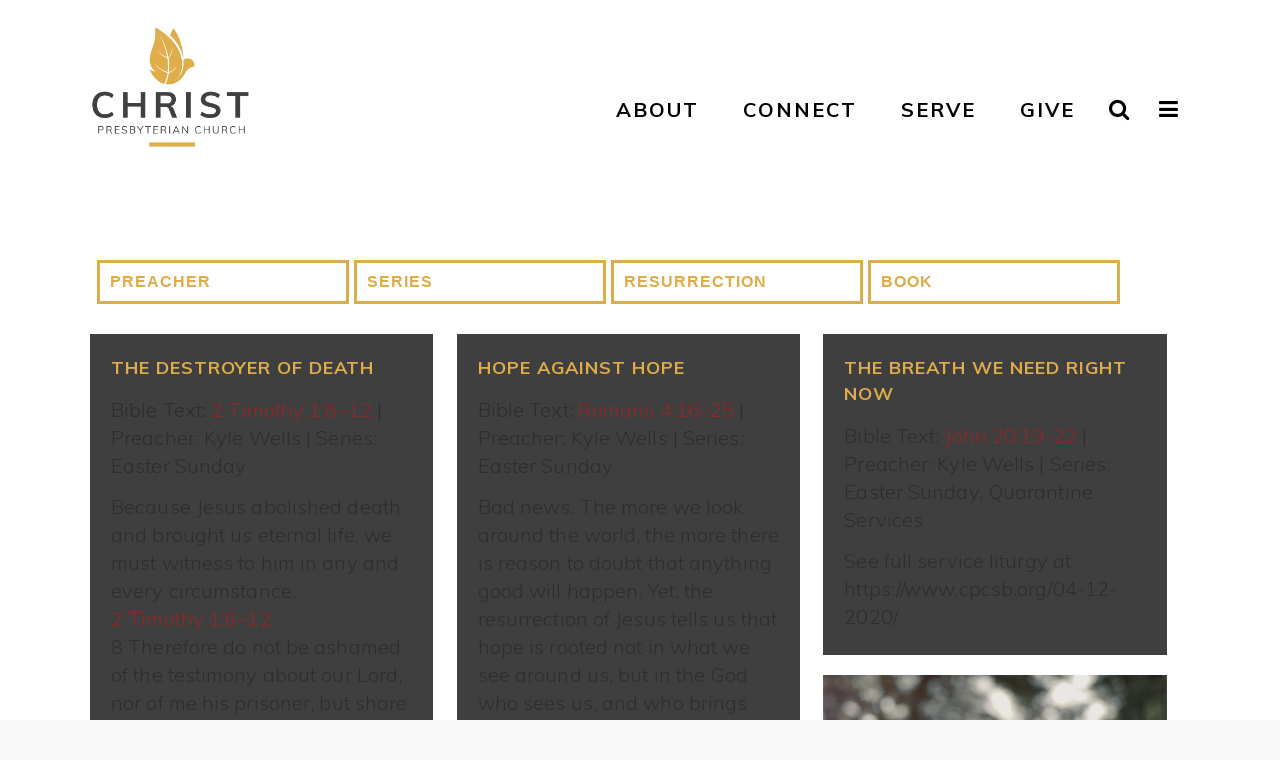

--- FILE ---
content_type: text/html; charset=UTF-8
request_url: https://cpcsb.org/topics/resurrection/
body_size: 23313
content:
<!DOCTYPE html>
<html lang="en-US">
<head>
	<meta charset="UTF-8" />
			<meta name="viewport" content="width=device-width,initial-scale=1,user-scalable=no">
		<title>Christ Presbyterian Church |   Topics  Resurrection</title>

	
			
				
	<link rel="profile" href="http://gmpg.org/xfn/11"/>
		<link rel="shortcut icon" type="image/x-icon" href="http://www.cpcsb.org/wp-content/uploads/2017/09/favicon.png" />
	<link rel="apple-touch-icon" href="http://www.cpcsb.org/wp-content/uploads/2017/09/favicon.png" />
	<!--[if gte IE 9]>
	<style type="text/css">
		.gradient {
			filter: none;
		}
	</style>
	<![endif]-->

	<link href='//fonts.googleapis.com/css?family=Raleway:100,100italic,200,200italic,300,300italic,400,400italic,500,500italic,600,600italic,700,700italic,800,800italic,900,900italic|Crete+Round:100,100italic,200,200italic,300,300italic,400,400italic,500,500italic,600,600italic,700,700italic,800,800italic,900,900italic|Muli:100,100italic,200,200italic,300,300italic,400,400italic,500,500italic,600,600italic,700,700italic,800,800italic,900,900italic&#038;subset=latin,latin-ext' rel='stylesheet' type='text/css' />
<meta name='robots' content='max-image-preview:large' />
	<style>img:is([sizes="auto" i], [sizes^="auto," i]) { contain-intrinsic-size: 3000px 1500px }</style>
	<link rel="alternate" type="application/rss+xml" title="Christ Presbyterian Church &raquo; Feed" href="https://cpcsb.org/feed/" />
<link rel="alternate" type="application/rss+xml" title="Christ Presbyterian Church &raquo; Comments Feed" href="https://cpcsb.org/comments/feed/" />
<link rel="alternate" type="application/rss+xml" title="Christ Presbyterian Church &raquo; Resurrection Topic Feed" href="https://cpcsb.org/topics/resurrection/feed/" />
<script type="text/javascript">
/* <![CDATA[ */
window._wpemojiSettings = {"baseUrl":"https:\/\/s.w.org\/images\/core\/emoji\/16.0.1\/72x72\/","ext":".png","svgUrl":"https:\/\/s.w.org\/images\/core\/emoji\/16.0.1\/svg\/","svgExt":".svg","source":{"concatemoji":"https:\/\/cpcsb.org\/wp-includes\/js\/wp-emoji-release.min.js?ver=6.8.3"}};
/*! This file is auto-generated */
!function(s,n){var o,i,e;function c(e){try{var t={supportTests:e,timestamp:(new Date).valueOf()};sessionStorage.setItem(o,JSON.stringify(t))}catch(e){}}function p(e,t,n){e.clearRect(0,0,e.canvas.width,e.canvas.height),e.fillText(t,0,0);var t=new Uint32Array(e.getImageData(0,0,e.canvas.width,e.canvas.height).data),a=(e.clearRect(0,0,e.canvas.width,e.canvas.height),e.fillText(n,0,0),new Uint32Array(e.getImageData(0,0,e.canvas.width,e.canvas.height).data));return t.every(function(e,t){return e===a[t]})}function u(e,t){e.clearRect(0,0,e.canvas.width,e.canvas.height),e.fillText(t,0,0);for(var n=e.getImageData(16,16,1,1),a=0;a<n.data.length;a++)if(0!==n.data[a])return!1;return!0}function f(e,t,n,a){switch(t){case"flag":return n(e,"\ud83c\udff3\ufe0f\u200d\u26a7\ufe0f","\ud83c\udff3\ufe0f\u200b\u26a7\ufe0f")?!1:!n(e,"\ud83c\udde8\ud83c\uddf6","\ud83c\udde8\u200b\ud83c\uddf6")&&!n(e,"\ud83c\udff4\udb40\udc67\udb40\udc62\udb40\udc65\udb40\udc6e\udb40\udc67\udb40\udc7f","\ud83c\udff4\u200b\udb40\udc67\u200b\udb40\udc62\u200b\udb40\udc65\u200b\udb40\udc6e\u200b\udb40\udc67\u200b\udb40\udc7f");case"emoji":return!a(e,"\ud83e\udedf")}return!1}function g(e,t,n,a){var r="undefined"!=typeof WorkerGlobalScope&&self instanceof WorkerGlobalScope?new OffscreenCanvas(300,150):s.createElement("canvas"),o=r.getContext("2d",{willReadFrequently:!0}),i=(o.textBaseline="top",o.font="600 32px Arial",{});return e.forEach(function(e){i[e]=t(o,e,n,a)}),i}function t(e){var t=s.createElement("script");t.src=e,t.defer=!0,s.head.appendChild(t)}"undefined"!=typeof Promise&&(o="wpEmojiSettingsSupports",i=["flag","emoji"],n.supports={everything:!0,everythingExceptFlag:!0},e=new Promise(function(e){s.addEventListener("DOMContentLoaded",e,{once:!0})}),new Promise(function(t){var n=function(){try{var e=JSON.parse(sessionStorage.getItem(o));if("object"==typeof e&&"number"==typeof e.timestamp&&(new Date).valueOf()<e.timestamp+604800&&"object"==typeof e.supportTests)return e.supportTests}catch(e){}return null}();if(!n){if("undefined"!=typeof Worker&&"undefined"!=typeof OffscreenCanvas&&"undefined"!=typeof URL&&URL.createObjectURL&&"undefined"!=typeof Blob)try{var e="postMessage("+g.toString()+"("+[JSON.stringify(i),f.toString(),p.toString(),u.toString()].join(",")+"));",a=new Blob([e],{type:"text/javascript"}),r=new Worker(URL.createObjectURL(a),{name:"wpTestEmojiSupports"});return void(r.onmessage=function(e){c(n=e.data),r.terminate(),t(n)})}catch(e){}c(n=g(i,f,p,u))}t(n)}).then(function(e){for(var t in e)n.supports[t]=e[t],n.supports.everything=n.supports.everything&&n.supports[t],"flag"!==t&&(n.supports.everythingExceptFlag=n.supports.everythingExceptFlag&&n.supports[t]);n.supports.everythingExceptFlag=n.supports.everythingExceptFlag&&!n.supports.flag,n.DOMReady=!1,n.readyCallback=function(){n.DOMReady=!0}}).then(function(){return e}).then(function(){var e;n.supports.everything||(n.readyCallback(),(e=n.source||{}).concatemoji?t(e.concatemoji):e.wpemoji&&e.twemoji&&(t(e.twemoji),t(e.wpemoji)))}))}((window,document),window._wpemojiSettings);
/* ]]> */
</script>
<link rel='stylesheet' id='vc_extensions_cqbundle_adminicon-css' href='https://cpcsb.org/wp-content/plugins/vc-extensions-bundle/css/admin_icon.css?ver=6.8.3' type='text/css' media='all' />
<link rel='stylesheet' id='vc_extensions_admin_expandgrid-css' href='https://cpcsb.org/wp-content/plugins/vc-extensions-expandgrid/css/admin_icon.css?ver=6.8.3' type='text/css' media='all' />
<style id='wp-emoji-styles-inline-css' type='text/css'>

	img.wp-smiley, img.emoji {
		display: inline !important;
		border: none !important;
		box-shadow: none !important;
		height: 1em !important;
		width: 1em !important;
		margin: 0 0.07em !important;
		vertical-align: -0.1em !important;
		background: none !important;
		padding: 0 !important;
	}
</style>
<link rel='stylesheet' id='wp-block-library-css' href='https://cpcsb.org/wp-includes/css/dist/block-library/style.min.css?ver=6.8.3' type='text/css' media='all' />
<style id='classic-theme-styles-inline-css' type='text/css'>
/*! This file is auto-generated */
.wp-block-button__link{color:#fff;background-color:#32373c;border-radius:9999px;box-shadow:none;text-decoration:none;padding:calc(.667em + 2px) calc(1.333em + 2px);font-size:1.125em}.wp-block-file__button{background:#32373c;color:#fff;text-decoration:none}
</style>
<style id='global-styles-inline-css' type='text/css'>
:root{--wp--preset--aspect-ratio--square: 1;--wp--preset--aspect-ratio--4-3: 4/3;--wp--preset--aspect-ratio--3-4: 3/4;--wp--preset--aspect-ratio--3-2: 3/2;--wp--preset--aspect-ratio--2-3: 2/3;--wp--preset--aspect-ratio--16-9: 16/9;--wp--preset--aspect-ratio--9-16: 9/16;--wp--preset--color--black: #000000;--wp--preset--color--cyan-bluish-gray: #abb8c3;--wp--preset--color--white: #ffffff;--wp--preset--color--pale-pink: #f78da7;--wp--preset--color--vivid-red: #cf2e2e;--wp--preset--color--luminous-vivid-orange: #ff6900;--wp--preset--color--luminous-vivid-amber: #fcb900;--wp--preset--color--light-green-cyan: #7bdcb5;--wp--preset--color--vivid-green-cyan: #00d084;--wp--preset--color--pale-cyan-blue: #8ed1fc;--wp--preset--color--vivid-cyan-blue: #0693e3;--wp--preset--color--vivid-purple: #9b51e0;--wp--preset--gradient--vivid-cyan-blue-to-vivid-purple: linear-gradient(135deg,rgba(6,147,227,1) 0%,rgb(155,81,224) 100%);--wp--preset--gradient--light-green-cyan-to-vivid-green-cyan: linear-gradient(135deg,rgb(122,220,180) 0%,rgb(0,208,130) 100%);--wp--preset--gradient--luminous-vivid-amber-to-luminous-vivid-orange: linear-gradient(135deg,rgba(252,185,0,1) 0%,rgba(255,105,0,1) 100%);--wp--preset--gradient--luminous-vivid-orange-to-vivid-red: linear-gradient(135deg,rgba(255,105,0,1) 0%,rgb(207,46,46) 100%);--wp--preset--gradient--very-light-gray-to-cyan-bluish-gray: linear-gradient(135deg,rgb(238,238,238) 0%,rgb(169,184,195) 100%);--wp--preset--gradient--cool-to-warm-spectrum: linear-gradient(135deg,rgb(74,234,220) 0%,rgb(151,120,209) 20%,rgb(207,42,186) 40%,rgb(238,44,130) 60%,rgb(251,105,98) 80%,rgb(254,248,76) 100%);--wp--preset--gradient--blush-light-purple: linear-gradient(135deg,rgb(255,206,236) 0%,rgb(152,150,240) 100%);--wp--preset--gradient--blush-bordeaux: linear-gradient(135deg,rgb(254,205,165) 0%,rgb(254,45,45) 50%,rgb(107,0,62) 100%);--wp--preset--gradient--luminous-dusk: linear-gradient(135deg,rgb(255,203,112) 0%,rgb(199,81,192) 50%,rgb(65,88,208) 100%);--wp--preset--gradient--pale-ocean: linear-gradient(135deg,rgb(255,245,203) 0%,rgb(182,227,212) 50%,rgb(51,167,181) 100%);--wp--preset--gradient--electric-grass: linear-gradient(135deg,rgb(202,248,128) 0%,rgb(113,206,126) 100%);--wp--preset--gradient--midnight: linear-gradient(135deg,rgb(2,3,129) 0%,rgb(40,116,252) 100%);--wp--preset--font-size--small: 13px;--wp--preset--font-size--medium: 20px;--wp--preset--font-size--large: 36px;--wp--preset--font-size--x-large: 42px;--wp--preset--spacing--20: 0.44rem;--wp--preset--spacing--30: 0.67rem;--wp--preset--spacing--40: 1rem;--wp--preset--spacing--50: 1.5rem;--wp--preset--spacing--60: 2.25rem;--wp--preset--spacing--70: 3.38rem;--wp--preset--spacing--80: 5.06rem;--wp--preset--shadow--natural: 6px 6px 9px rgba(0, 0, 0, 0.2);--wp--preset--shadow--deep: 12px 12px 50px rgba(0, 0, 0, 0.4);--wp--preset--shadow--sharp: 6px 6px 0px rgba(0, 0, 0, 0.2);--wp--preset--shadow--outlined: 6px 6px 0px -3px rgba(255, 255, 255, 1), 6px 6px rgba(0, 0, 0, 1);--wp--preset--shadow--crisp: 6px 6px 0px rgba(0, 0, 0, 1);}:where(.is-layout-flex){gap: 0.5em;}:where(.is-layout-grid){gap: 0.5em;}body .is-layout-flex{display: flex;}.is-layout-flex{flex-wrap: wrap;align-items: center;}.is-layout-flex > :is(*, div){margin: 0;}body .is-layout-grid{display: grid;}.is-layout-grid > :is(*, div){margin: 0;}:where(.wp-block-columns.is-layout-flex){gap: 2em;}:where(.wp-block-columns.is-layout-grid){gap: 2em;}:where(.wp-block-post-template.is-layout-flex){gap: 1.25em;}:where(.wp-block-post-template.is-layout-grid){gap: 1.25em;}.has-black-color{color: var(--wp--preset--color--black) !important;}.has-cyan-bluish-gray-color{color: var(--wp--preset--color--cyan-bluish-gray) !important;}.has-white-color{color: var(--wp--preset--color--white) !important;}.has-pale-pink-color{color: var(--wp--preset--color--pale-pink) !important;}.has-vivid-red-color{color: var(--wp--preset--color--vivid-red) !important;}.has-luminous-vivid-orange-color{color: var(--wp--preset--color--luminous-vivid-orange) !important;}.has-luminous-vivid-amber-color{color: var(--wp--preset--color--luminous-vivid-amber) !important;}.has-light-green-cyan-color{color: var(--wp--preset--color--light-green-cyan) !important;}.has-vivid-green-cyan-color{color: var(--wp--preset--color--vivid-green-cyan) !important;}.has-pale-cyan-blue-color{color: var(--wp--preset--color--pale-cyan-blue) !important;}.has-vivid-cyan-blue-color{color: var(--wp--preset--color--vivid-cyan-blue) !important;}.has-vivid-purple-color{color: var(--wp--preset--color--vivid-purple) !important;}.has-black-background-color{background-color: var(--wp--preset--color--black) !important;}.has-cyan-bluish-gray-background-color{background-color: var(--wp--preset--color--cyan-bluish-gray) !important;}.has-white-background-color{background-color: var(--wp--preset--color--white) !important;}.has-pale-pink-background-color{background-color: var(--wp--preset--color--pale-pink) !important;}.has-vivid-red-background-color{background-color: var(--wp--preset--color--vivid-red) !important;}.has-luminous-vivid-orange-background-color{background-color: var(--wp--preset--color--luminous-vivid-orange) !important;}.has-luminous-vivid-amber-background-color{background-color: var(--wp--preset--color--luminous-vivid-amber) !important;}.has-light-green-cyan-background-color{background-color: var(--wp--preset--color--light-green-cyan) !important;}.has-vivid-green-cyan-background-color{background-color: var(--wp--preset--color--vivid-green-cyan) !important;}.has-pale-cyan-blue-background-color{background-color: var(--wp--preset--color--pale-cyan-blue) !important;}.has-vivid-cyan-blue-background-color{background-color: var(--wp--preset--color--vivid-cyan-blue) !important;}.has-vivid-purple-background-color{background-color: var(--wp--preset--color--vivid-purple) !important;}.has-black-border-color{border-color: var(--wp--preset--color--black) !important;}.has-cyan-bluish-gray-border-color{border-color: var(--wp--preset--color--cyan-bluish-gray) !important;}.has-white-border-color{border-color: var(--wp--preset--color--white) !important;}.has-pale-pink-border-color{border-color: var(--wp--preset--color--pale-pink) !important;}.has-vivid-red-border-color{border-color: var(--wp--preset--color--vivid-red) !important;}.has-luminous-vivid-orange-border-color{border-color: var(--wp--preset--color--luminous-vivid-orange) !important;}.has-luminous-vivid-amber-border-color{border-color: var(--wp--preset--color--luminous-vivid-amber) !important;}.has-light-green-cyan-border-color{border-color: var(--wp--preset--color--light-green-cyan) !important;}.has-vivid-green-cyan-border-color{border-color: var(--wp--preset--color--vivid-green-cyan) !important;}.has-pale-cyan-blue-border-color{border-color: var(--wp--preset--color--pale-cyan-blue) !important;}.has-vivid-cyan-blue-border-color{border-color: var(--wp--preset--color--vivid-cyan-blue) !important;}.has-vivid-purple-border-color{border-color: var(--wp--preset--color--vivid-purple) !important;}.has-vivid-cyan-blue-to-vivid-purple-gradient-background{background: var(--wp--preset--gradient--vivid-cyan-blue-to-vivid-purple) !important;}.has-light-green-cyan-to-vivid-green-cyan-gradient-background{background: var(--wp--preset--gradient--light-green-cyan-to-vivid-green-cyan) !important;}.has-luminous-vivid-amber-to-luminous-vivid-orange-gradient-background{background: var(--wp--preset--gradient--luminous-vivid-amber-to-luminous-vivid-orange) !important;}.has-luminous-vivid-orange-to-vivid-red-gradient-background{background: var(--wp--preset--gradient--luminous-vivid-orange-to-vivid-red) !important;}.has-very-light-gray-to-cyan-bluish-gray-gradient-background{background: var(--wp--preset--gradient--very-light-gray-to-cyan-bluish-gray) !important;}.has-cool-to-warm-spectrum-gradient-background{background: var(--wp--preset--gradient--cool-to-warm-spectrum) !important;}.has-blush-light-purple-gradient-background{background: var(--wp--preset--gradient--blush-light-purple) !important;}.has-blush-bordeaux-gradient-background{background: var(--wp--preset--gradient--blush-bordeaux) !important;}.has-luminous-dusk-gradient-background{background: var(--wp--preset--gradient--luminous-dusk) !important;}.has-pale-ocean-gradient-background{background: var(--wp--preset--gradient--pale-ocean) !important;}.has-electric-grass-gradient-background{background: var(--wp--preset--gradient--electric-grass) !important;}.has-midnight-gradient-background{background: var(--wp--preset--gradient--midnight) !important;}.has-small-font-size{font-size: var(--wp--preset--font-size--small) !important;}.has-medium-font-size{font-size: var(--wp--preset--font-size--medium) !important;}.has-large-font-size{font-size: var(--wp--preset--font-size--large) !important;}.has-x-large-font-size{font-size: var(--wp--preset--font-size--x-large) !important;}
:where(.wp-block-post-template.is-layout-flex){gap: 1.25em;}:where(.wp-block-post-template.is-layout-grid){gap: 1.25em;}
:where(.wp-block-columns.is-layout-flex){gap: 2em;}:where(.wp-block-columns.is-layout-grid){gap: 2em;}
:root :where(.wp-block-pullquote){font-size: 1.5em;line-height: 1.6;}
</style>
<link rel='stylesheet' id='sr7css-css' href='//cpcsb.org/wp-content/plugins/revslider/public/css/sr7.css?ver=6.7.38' type='text/css' media='all' />
<link rel='stylesheet' id='growl-css' href='https://cpcsb.org/wp-content/plugins/vc-mailchimp/libs/jquery.growl/stylesheets/jquery.growl.css?ver=6.8.3' type='text/css' media='all' />
<link rel='stylesheet' id='vcmc-frontend-css' href='https://cpcsb.org/wp-content/plugins/vc-mailchimp/assets/css/frontend.css?ver=6.8.3' type='text/css' media='all' />
<link rel='stylesheet' id='smc-example-css' href='https://cpcsb.org/wp-content/plugins/smcustom/example.css?ver=6.8.3' type='text/css' media='all' />
<link rel='stylesheet' id='qode_default_style-css' href='https://cpcsb.org/wp-content/themes/lakritsdesign/style.css?ver=6.8.3' type='text/css' media='all' />
<link rel='stylesheet' id='qode_stylesheet-css' href='https://cpcsb.org/wp-content/themes/lakritsdesign/css/stylesheet.min.css?ver=6.8.3' type='text/css' media='all' />
<link rel='stylesheet' id='qode_style_dynamic-css' href='https://cpcsb.org/wp-content/themes/lakritsdesign/css/style_dynamic.css?ver=1522274800' type='text/css' media='all' />
<link rel='stylesheet' id='qode_font-awesome-css' href='https://cpcsb.org/wp-content/themes/lakritsdesign/css/font-awesome/css/font-awesome.min.css?ver=6.8.3' type='text/css' media='all' />
<link rel='stylesheet' id='qode_elegant-icons-css' href='https://cpcsb.org/wp-content/themes/lakritsdesign/css/elegant-icons/style.min.css?ver=6.8.3' type='text/css' media='all' />
<link rel='stylesheet' id='qode_linear-icons-css' href='https://cpcsb.org/wp-content/themes/lakritsdesign/css/linear-icons/style.css?ver=6.8.3' type='text/css' media='all' />
<link rel='stylesheet' id='mediaelement-css' href='https://cpcsb.org/wp-includes/js/mediaelement/mediaelementplayer-legacy.min.css?ver=4.2.17' type='text/css' media='all' />
<link rel='stylesheet' id='wp-mediaelement-css' href='https://cpcsb.org/wp-includes/js/mediaelement/wp-mediaelement.min.css?ver=6.8.3' type='text/css' media='all' />
<link rel='stylesheet' id='qode_responsive-css' href='https://cpcsb.org/wp-content/themes/lakritsdesign/css/responsive.min.css?ver=6.8.3' type='text/css' media='all' />
<link rel='stylesheet' id='qode_style_dynamic_responsive-css' href='https://cpcsb.org/wp-content/themes/lakritsdesign/css/style_dynamic_responsive.css?ver=1522274800' type='text/css' media='all' />
<link rel='stylesheet' id='js_composer_front-css' href='https://cpcsb.org/wp-content/plugins/js_composer/assets/css/js_composer.min.css?ver=8.7.2' type='text/css' media='all' />
<link rel='stylesheet' id='qode_custom_css-css' href='https://cpcsb.org/wp-content/themes/lakritsdesign/css/custom_css.css?ver=1522274800' type='text/css' media='all' />
<link rel='stylesheet' id='qode_webkit-css' href='https://cpcsb.org/wp-content/themes/lakritsdesign/css/webkit_stylesheet.css?ver=6.8.3' type='text/css' media='all' />
<link rel='stylesheet' id='childstyle-css' href='https://cpcsb.org/wp-content/themes/lakrits-design/style.css?ver=6.8.3' type='text/css' media='all' />
<link rel='stylesheet' id='__EPYT__style-css' href='https://cpcsb.org/wp-content/plugins/youtube-embed-plus/styles/ytprefs.min.css?ver=14.2.4' type='text/css' media='all' />
<style id='__EPYT__style-inline-css' type='text/css'>

                .epyt-gallery-thumb {
                        width: 33.333%;
                }
                
</style>
<script type="text/javascript" src="//cpcsb.org/wp-content/plugins/revslider/public/js/libs/tptools.js?ver=6.7.38" id="tp-tools-js" async="async" data-wp-strategy="async"></script>
<script type="text/javascript" src="//cpcsb.org/wp-content/plugins/revslider/public/js/sr7.js?ver=6.7.38" id="sr7-js" async="async" data-wp-strategy="async"></script>
<script type="text/javascript" src="https://cpcsb.org/wp-includes/js/jquery/jquery.min.js?ver=3.7.1" id="jquery-core-js"></script>
<script type="text/javascript" src="https://cpcsb.org/wp-includes/js/jquery/jquery-migrate.min.js?ver=3.4.1" id="jquery-migrate-js"></script>
<script type="text/javascript" src="https://cpcsb.org/wp-content/plugins/smcustom/example.js?ver=6.8.3" id="smc-example-js"></script>
<script type="text/javascript" id="__ytprefs__-js-extra">
/* <![CDATA[ */
var _EPYT_ = {"ajaxurl":"https:\/\/cpcsb.org\/wp-admin\/admin-ajax.php","security":"16502c4062","gallery_scrolloffset":"20","eppathtoscripts":"https:\/\/cpcsb.org\/wp-content\/plugins\/youtube-embed-plus\/scripts\/","eppath":"https:\/\/cpcsb.org\/wp-content\/plugins\/youtube-embed-plus\/","epresponsiveselector":"[\"iframe.__youtube_prefs__\",\"iframe[src*='youtube.com']\",\"iframe[src*='youtube-nocookie.com']\",\"iframe[data-ep-src*='youtube.com']\",\"iframe[data-ep-src*='youtube-nocookie.com']\",\"iframe[data-ep-gallerysrc*='youtube.com']\"]","epdovol":"1","version":"14.2.4","evselector":"iframe.__youtube_prefs__[src], iframe[src*=\"youtube.com\/embed\/\"], iframe[src*=\"youtube-nocookie.com\/embed\/\"]","ajax_compat":"","maxres_facade":"eager","ytapi_load":"light","pause_others":"","stopMobileBuffer":"1","facade_mode":"","not_live_on_channel":""};
/* ]]> */
</script>
<script type="text/javascript" src="https://cpcsb.org/wp-content/plugins/youtube-embed-plus/scripts/ytprefs.min.js?ver=14.2.4" id="__ytprefs__-js"></script>
<script></script><link rel="https://api.w.org/" href="https://cpcsb.org/wp-json/" /><link rel="alternate" title="JSON" type="application/json" href="https://cpcsb.org/wp-json/wp/v2/wpfc_sermon_topics/6" /><link rel="EditURI" type="application/rsd+xml" title="RSD" href="https://cpcsb.org/xmlrpc.php?rsd" />
<script type="text/javascript">
	window._se_plugin_version = '8.1.9';
</script>
<meta name="generator" content="Powered by WPBakery Page Builder - drag and drop page builder for WordPress."/>
<link rel="preconnect" href="https://fonts.googleapis.com">
<link rel="preconnect" href="https://fonts.gstatic.com/" crossorigin>
<meta name="generator" content="Powered by Slider Revolution 6.7.38 - responsive, Mobile-Friendly Slider Plugin for WordPress with comfortable drag and drop interface." />
<link rel="icon" href="https://cpcsb.org/wp-content/uploads/2018/05/cropped-CPC-Logo-32x32.jpg" sizes="32x32" />
<link rel="icon" href="https://cpcsb.org/wp-content/uploads/2018/05/cropped-CPC-Logo-192x192.jpg" sizes="192x192" />
<link rel="apple-touch-icon" href="https://cpcsb.org/wp-content/uploads/2018/05/cropped-CPC-Logo-180x180.jpg" />
<meta name="msapplication-TileImage" content="https://cpcsb.org/wp-content/uploads/2018/05/cropped-CPC-Logo-270x270.jpg" />
<script>
	window._tpt			??= {};
	window.SR7			??= {};
	_tpt.R				??= {};
	_tpt.R.fonts		??= {};
	_tpt.R.fonts.customFonts??= {};
	SR7.devMode			=  false;
	SR7.F 				??= {};
	SR7.G				??= {};
	SR7.LIB				??= {};
	SR7.E				??= {};
	SR7.E.gAddons		??= {};
	SR7.E.php 			??= {};
	SR7.E.nonce			= '6ad52a8847';
	SR7.E.ajaxurl		= 'https://cpcsb.org/wp-admin/admin-ajax.php';
	SR7.E.resturl		= 'https://cpcsb.org/wp-json/';
	SR7.E.slug_path		= 'revslider/revslider.php';
	SR7.E.slug			= 'revslider';
	SR7.E.plugin_url	= 'https://cpcsb.org/wp-content/plugins/revslider/';
	SR7.E.wp_plugin_url = 'https://cpcsb.org/wp-content/plugins/';
	SR7.E.revision		= '6.7.38';
	SR7.E.fontBaseUrl	= '';
	SR7.G.breakPoints 	= [1240,1024,768,480];
	SR7.G.fSUVW 		= false;
	SR7.E.modules 		= ['module','page','slide','layer','draw','animate','srtools','canvas','defaults','carousel','navigation','media','modifiers','migration'];
	SR7.E.libs 			= ['WEBGL'];
	SR7.E.css 			= ['csslp','cssbtns','cssfilters','cssnav','cssmedia'];
	SR7.E.resources		= {};
	SR7.E.ytnc			= false;
	SR7.JSON			??= {};
/*! Slider Revolution 7.0 - Page Processor */
!function(){"use strict";window.SR7??={},window._tpt??={},SR7.version="Slider Revolution 6.7.16",_tpt.getMobileZoom=()=>_tpt.is_mobile?document.documentElement.clientWidth/window.innerWidth:1,_tpt.getWinDim=function(t){_tpt.screenHeightWithUrlBar??=window.innerHeight;let e=SR7.F?.modal?.visible&&SR7.M[SR7.F.module.getIdByAlias(SR7.F.modal.requested)];_tpt.scrollBar=window.innerWidth!==document.documentElement.clientWidth||e&&window.innerWidth!==e.c.module.clientWidth,_tpt.winW=_tpt.getMobileZoom()*window.innerWidth-(_tpt.scrollBar||"prepare"==t?_tpt.scrollBarW??_tpt.mesureScrollBar():0),_tpt.winH=_tpt.getMobileZoom()*window.innerHeight,_tpt.winWAll=document.documentElement.clientWidth},_tpt.getResponsiveLevel=function(t,e){return SR7.G.fSUVW?_tpt.closestGE(t,window.innerWidth):_tpt.closestGE(t,_tpt.winWAll)},_tpt.mesureScrollBar=function(){let t=document.createElement("div");return t.className="RSscrollbar-measure",t.style.width="100px",t.style.height="100px",t.style.overflow="scroll",t.style.position="absolute",t.style.top="-9999px",document.body.appendChild(t),_tpt.scrollBarW=t.offsetWidth-t.clientWidth,document.body.removeChild(t),_tpt.scrollBarW},_tpt.loadCSS=async function(t,e,s){return s?_tpt.R.fonts.required[e].status=1:(_tpt.R[e]??={},_tpt.R[e].status=1),new Promise(((i,n)=>{if(_tpt.isStylesheetLoaded(t))s?_tpt.R.fonts.required[e].status=2:_tpt.R[e].status=2,i();else{const o=document.createElement("link");o.rel="stylesheet";let l="text",r="css";o["type"]=l+"/"+r,o.href=t,o.onload=()=>{s?_tpt.R.fonts.required[e].status=2:_tpt.R[e].status=2,i()},o.onerror=()=>{s?_tpt.R.fonts.required[e].status=3:_tpt.R[e].status=3,n(new Error(`Failed to load CSS: ${t}`))},document.head.appendChild(o)}}))},_tpt.addContainer=function(t){const{tag:e="div",id:s,class:i,datas:n,textContent:o,iHTML:l}=t,r=document.createElement(e);if(s&&""!==s&&(r.id=s),i&&""!==i&&(r.className=i),n)for(const[t,e]of Object.entries(n))"style"==t?r.style.cssText=e:r.setAttribute(`data-${t}`,e);return o&&(r.textContent=o),l&&(r.innerHTML=l),r},_tpt.collector=function(){return{fragment:new DocumentFragment,add(t){var e=_tpt.addContainer(t);return this.fragment.appendChild(e),e},append(t){t.appendChild(this.fragment)}}},_tpt.isStylesheetLoaded=function(t){let e=t.split("?")[0];return Array.from(document.querySelectorAll('link[rel="stylesheet"], link[rel="preload"]')).some((t=>t.href.split("?")[0]===e))},_tpt.preloader={requests:new Map,preloaderTemplates:new Map,show:function(t,e){if(!e||!t)return;const{type:s,color:i}=e;if(s<0||"off"==s)return;const n=`preloader_${s}`;let o=this.preloaderTemplates.get(n);o||(o=this.build(s,i),this.preloaderTemplates.set(n,o)),this.requests.has(t)||this.requests.set(t,{count:0});const l=this.requests.get(t);clearTimeout(l.timer),l.count++,1===l.count&&(l.timer=setTimeout((()=>{l.preloaderClone=o.cloneNode(!0),l.anim&&l.anim.kill(),void 0!==_tpt.gsap?l.anim=_tpt.gsap.fromTo(l.preloaderClone,1,{opacity:0},{opacity:1}):l.preloaderClone.classList.add("sr7-fade-in"),t.appendChild(l.preloaderClone)}),150))},hide:function(t){if(!this.requests.has(t))return;const e=this.requests.get(t);e.count--,e.count<0&&(e.count=0),e.anim&&e.anim.kill(),0===e.count&&(clearTimeout(e.timer),e.preloaderClone&&(e.preloaderClone.classList.remove("sr7-fade-in"),e.anim=_tpt.gsap.to(e.preloaderClone,.3,{opacity:0,onComplete:function(){e.preloaderClone.remove()}})))},state:function(t){if(!this.requests.has(t))return!1;return this.requests.get(t).count>0},build:(t,e="#ffffff",s="")=>{if(t<0||"off"===t)return null;const i=parseInt(t);if(t="prlt"+i,isNaN(i))return null;if(_tpt.loadCSS(SR7.E.plugin_url+"public/css/preloaders/t"+i+".css","preloader_"+t),isNaN(i)||i<6){const n=`background-color:${e}`,o=1===i||2==i?n:"",l=3===i||4==i?n:"",r=_tpt.collector();["dot1","dot2","bounce1","bounce2","bounce3"].forEach((t=>r.add({tag:"div",class:t,datas:{style:l}})));const d=_tpt.addContainer({tag:"sr7-prl",class:`${t} ${s}`,datas:{style:o}});return r.append(d),d}{let n={};if(7===i){let t;e.startsWith("#")?(t=e.replace("#",""),t=`rgba(${parseInt(t.substring(0,2),16)}, ${parseInt(t.substring(2,4),16)}, ${parseInt(t.substring(4,6),16)}, `):e.startsWith("rgb")&&(t=e.slice(e.indexOf("(")+1,e.lastIndexOf(")")).split(",").map((t=>t.trim())),t=`rgba(${t[0]}, ${t[1]}, ${t[2]}, `),t&&(n.style=`border-top-color: ${t}0.65); border-bottom-color: ${t}0.15); border-left-color: ${t}0.65); border-right-color: ${t}0.15)`)}else 12===i&&(n.style=`background:${e}`);const o=[10,0,4,2,5,9,0,4,4,2][i-6],l=_tpt.collector(),r=l.add({tag:"div",class:"sr7-prl-inner",datas:n});Array.from({length:o}).forEach((()=>r.appendChild(l.add({tag:"span",datas:{style:`background:${e}`}}))));const d=_tpt.addContainer({tag:"sr7-prl",class:`${t} ${s}`});return l.append(d),d}}},SR7.preLoader={show:(t,e)=>{"off"!==(SR7.M[t]?.settings?.pLoader?.type??"off")&&_tpt.preloader.show(e||SR7.M[t].c.module,SR7.M[t]?.settings?.pLoader??{color:"#fff",type:10})},hide:(t,e)=>{"off"!==(SR7.M[t]?.settings?.pLoader?.type??"off")&&_tpt.preloader.hide(e||SR7.M[t].c.module)},state:(t,e)=>_tpt.preloader.state(e||SR7.M[t].c.module)},_tpt.prepareModuleHeight=function(t){window.SR7.M??={},window.SR7.M[t.id]??={},"ignore"==t.googleFont&&(SR7.E.ignoreGoogleFont=!0);let e=window.SR7.M[t.id];if(null==_tpt.scrollBarW&&_tpt.mesureScrollBar(),e.c??={},e.states??={},e.settings??={},e.settings.size??={},t.fixed&&(e.settings.fixed=!0),e.c.module=document.querySelector("sr7-module#"+t.id),e.c.adjuster=e.c.module.getElementsByTagName("sr7-adjuster")[0],e.c.content=e.c.module.getElementsByTagName("sr7-content")[0],"carousel"==t.type&&(e.c.carousel=e.c.content.getElementsByTagName("sr7-carousel")[0]),null==e.c.module||null==e.c.module)return;t.plType&&t.plColor&&(e.settings.pLoader={type:t.plType,color:t.plColor}),void 0===t.plType||"off"===t.plType||SR7.preLoader.state(t.id)&&SR7.preLoader.state(t.id,e.c.module)||SR7.preLoader.show(t.id,e.c.module),_tpt.winW||_tpt.getWinDim("prepare"),_tpt.getWinDim();let s=""+e.c.module.dataset?.modal;"modal"==s||"true"==s||"undefined"!==s&&"false"!==s||(e.settings.size.fullWidth=t.size.fullWidth,e.LEV??=_tpt.getResponsiveLevel(window.SR7.G.breakPoints,t.id),t.vpt=_tpt.fillArray(t.vpt,5),e.settings.vPort=t.vpt[e.LEV],void 0!==t.el&&"720"==t.el[4]&&t.gh[4]!==t.el[4]&&"960"==t.el[3]&&t.gh[3]!==t.el[3]&&"768"==t.el[2]&&t.gh[2]!==t.el[2]&&delete t.el,e.settings.size.height=null==t.el||null==t.el[e.LEV]||0==t.el[e.LEV]||"auto"==t.el[e.LEV]?_tpt.fillArray(t.gh,5,-1):_tpt.fillArray(t.el,5,-1),e.settings.size.width=_tpt.fillArray(t.gw,5,-1),e.settings.size.minHeight=_tpt.fillArray(t.mh??[0],5,-1),e.cacheSize={fullWidth:e.settings.size?.fullWidth,fullHeight:e.settings.size?.fullHeight},void 0!==t.off&&(t.off?.t&&(e.settings.size.m??={})&&(e.settings.size.m.t=t.off.t),t.off?.b&&(e.settings.size.m??={})&&(e.settings.size.m.b=t.off.b),t.off?.l&&(e.settings.size.p??={})&&(e.settings.size.p.l=t.off.l),t.off?.r&&(e.settings.size.p??={})&&(e.settings.size.p.r=t.off.r),e.offsetPrepared=!0),_tpt.updatePMHeight(t.id,t,!0))},_tpt.updatePMHeight=(t,e,s)=>{let i=SR7.M[t];var n=i.settings.size.fullWidth?_tpt.winW:i.c.module.parentNode.offsetWidth;n=0===n||isNaN(n)?_tpt.winW:n;let o=i.settings.size.width[i.LEV]||i.settings.size.width[i.LEV++]||i.settings.size.width[i.LEV--]||n,l=i.settings.size.height[i.LEV]||i.settings.size.height[i.LEV++]||i.settings.size.height[i.LEV--]||0,r=i.settings.size.minHeight[i.LEV]||i.settings.size.minHeight[i.LEV++]||i.settings.size.minHeight[i.LEV--]||0;if(l="auto"==l?0:l,l=parseInt(l),"carousel"!==e.type&&(n-=parseInt(e.onw??0)||0),i.MP=!i.settings.size.fullWidth&&n<o||_tpt.winW<o?Math.min(1,n/o):1,e.size.fullScreen||e.size.fullHeight){let t=parseInt(e.fho)||0,s=(""+e.fho).indexOf("%")>-1;e.newh=_tpt.winH-(s?_tpt.winH*t/100:t)}else e.newh=i.MP*Math.max(l,r);if(e.newh+=(parseInt(e.onh??0)||0)+(parseInt(e.carousel?.pt)||0)+(parseInt(e.carousel?.pb)||0),void 0!==e.slideduration&&(e.newh=Math.max(e.newh,parseInt(e.slideduration)/3)),e.shdw&&_tpt.buildShadow(e.id,e),i.c.adjuster.style.height=e.newh+"px",i.c.module.style.height=e.newh+"px",i.c.content.style.height=e.newh+"px",i.states.heightPrepared=!0,i.dims??={},i.dims.moduleRect=i.c.module.getBoundingClientRect(),i.c.content.style.left="-"+i.dims.moduleRect.left+"px",!i.settings.size.fullWidth)return s&&requestAnimationFrame((()=>{n!==i.c.module.parentNode.offsetWidth&&_tpt.updatePMHeight(e.id,e)})),void _tpt.bgStyle(e.id,e,window.innerWidth==_tpt.winW,!0);_tpt.bgStyle(e.id,e,window.innerWidth==_tpt.winW,!0),requestAnimationFrame((function(){s&&requestAnimationFrame((()=>{n!==i.c.module.parentNode.offsetWidth&&_tpt.updatePMHeight(e.id,e)}))})),i.earlyResizerFunction||(i.earlyResizerFunction=function(){requestAnimationFrame((function(){_tpt.getWinDim(),_tpt.moduleDefaults(e.id,e),_tpt.updateSlideBg(t,!0)}))},window.addEventListener("resize",i.earlyResizerFunction))},_tpt.buildShadow=function(t,e){let s=SR7.M[t];null==s.c.shadow&&(s.c.shadow=document.createElement("sr7-module-shadow"),s.c.shadow.classList.add("sr7-shdw-"+e.shdw),s.c.content.appendChild(s.c.shadow))},_tpt.bgStyle=async(t,e,s,i,n)=>{const o=SR7.M[t];if((e=e??o.settings).fixed&&!o.c.module.classList.contains("sr7-top-fixed")&&(o.c.module.classList.add("sr7-top-fixed"),o.c.module.style.position="fixed",o.c.module.style.width="100%",o.c.module.style.top="0px",o.c.module.style.left="0px",o.c.module.style.pointerEvents="none",o.c.module.style.zIndex=5e3,o.c.content.style.pointerEvents="none"),null==o.c.bgcanvas){let t=document.createElement("sr7-module-bg"),l=!1;if("string"==typeof e?.bg?.color&&e?.bg?.color.includes("{"))if(_tpt.gradient&&_tpt.gsap)e.bg.color=_tpt.gradient.convert(e.bg.color);else try{let t=JSON.parse(e.bg.color);(t?.orig||t?.string)&&(e.bg.color=JSON.parse(e.bg.color))}catch(t){return}let r="string"==typeof e?.bg?.color?e?.bg?.color||"transparent":e?.bg?.color?.string??e?.bg?.color?.orig??e?.bg?.color?.color??"transparent";if(t.style["background"+(String(r).includes("grad")?"":"Color")]=r,("transparent"!==r||n)&&(l=!0),o.offsetPrepared&&(t.style.visibility="hidden"),e?.bg?.image?.src&&(t.style.backgroundImage=`url(${e?.bg?.image.src})`,t.style.backgroundSize=""==(e.bg.image?.size??"")?"cover":e.bg.image.size,t.style.backgroundPosition=e.bg.image.position,t.style.backgroundRepeat=""==e.bg.image.repeat||null==e.bg.image.repeat?"no-repeat":e.bg.image.repeat,l=!0),!l)return;o.c.bgcanvas=t,e.size.fullWidth?t.style.width=_tpt.winW-(s&&_tpt.winH<document.body.offsetHeight?_tpt.scrollBarW:0)+"px":i&&(t.style.width=o.c.module.offsetWidth+"px"),e.sbt?.use?o.c.content.appendChild(o.c.bgcanvas):o.c.module.appendChild(o.c.bgcanvas)}o.c.bgcanvas.style.height=void 0!==e.newh?e.newh+"px":("carousel"==e.type?o.dims.module.h:o.dims.content.h)+"px",o.c.bgcanvas.style.left=!s&&e.sbt?.use||o.c.bgcanvas.closest("SR7-CONTENT")?"0px":"-"+(o?.dims?.moduleRect?.left??0)+"px"},_tpt.updateSlideBg=function(t,e){const s=SR7.M[t];let i=s.settings;s?.c?.bgcanvas&&(i.size.fullWidth?s.c.bgcanvas.style.width=_tpt.winW-(e&&_tpt.winH<document.body.offsetHeight?_tpt.scrollBarW:0)+"px":preparing&&(s.c.bgcanvas.style.width=s.c.module.offsetWidth+"px"))},_tpt.moduleDefaults=(t,e)=>{let s=SR7.M[t];null!=s&&null!=s.c&&null!=s.c.module&&(s.dims??={},s.dims.moduleRect=s.c.module.getBoundingClientRect(),s.c.content.style.left="-"+s.dims.moduleRect.left+"px",s.c.content.style.width=_tpt.winW-_tpt.scrollBarW+"px","carousel"==e.type&&(s.c.module.style.overflow="visible"),_tpt.bgStyle(t,e,window.innerWidth==_tpt.winW))},_tpt.getOffset=t=>{var e=t.getBoundingClientRect(),s=window.pageXOffset||document.documentElement.scrollLeft,i=window.pageYOffset||document.documentElement.scrollTop;return{top:e.top+i,left:e.left+s}},_tpt.fillArray=function(t,e){let s,i;t=Array.isArray(t)?t:[t];let n=Array(e),o=t.length;for(i=0;i<t.length;i++)n[i+(e-o)]=t[i],null==s&&"#"!==t[i]&&(s=t[i]);for(let t=0;t<e;t++)void 0!==n[t]&&"#"!=n[t]||(n[t]=s),s=n[t];return n},_tpt.closestGE=function(t,e){let s=Number.MAX_VALUE,i=-1;for(let n=0;n<t.length;n++)t[n]-1>=e&&t[n]-1-e<s&&(s=t[n]-1-e,i=n);return++i}}();</script>
<noscript><style> .wpb_animate_when_almost_visible { opacity: 1; }</style></noscript>
</head>

<body class="archive tax-wpfc_sermon_topics term-resurrection term-6 wp-theme-lakritsdesign wp-child-theme-lakrits-design  select-child-theme-ver-1.0.0 side_area_over_content wpb-js-composer js-comp-ver-8.7.2 vc_responsive">

	<div class="ajax_loader"><div class="ajax_loader_1"><div class="ajax_loader_2"><img src="http://www.cpcsb.org/wp-content/uploads/2017/08/temp-logo-dark.png" alt="" /></div></div></div>
	<section class="side_menu right">
							<a href="#" target="_self" class="close_side_menu_fold">
				<i class="line">&nbsp;</i>
			</a>
				<div id="text-10" class="widget widget_text posts_holder">			<div class="textwidget"><div style="width: 200px; height: 147px;"><img src="http://www.cpcsb.org/wp-content/uploads/2017/08/cpc-logo-text-white.png"></div></div>
		</div><div id="nav_menu-2" class="widget widget_nav_menu posts_holder"><div class="menu-side-menu-container"><ul id="menu-side-menu" class="menu"><li id="menu-item-4292" class="menu-item menu-item-type-post_type menu-item-object-page menu-item-4292"><a href="https://cpcsb.org/next/">Next Chapter</a></li>
<li id="menu-item-30" class="menu-item menu-item-type-post_type menu-item-object-page menu-item-30"><a href="https://cpcsb.org/about/">About</a></li>
<li id="menu-item-569" class="menu-item menu-item-type-post_type menu-item-object-page menu-item-569"><a href="https://cpcsb.org/team/">Our Team</a></li>
<li id="menu-item-31" class="menu-item menu-item-type-post_type menu-item-object-page menu-item-31"><a href="https://cpcsb.org/sundays/">Sundays</a></li>
<li id="menu-item-32" class="menu-item menu-item-type-post_type menu-item-object-page menu-item-32"><a href="https://cpcsb.org/connect/">Connect</a></li>
<li id="menu-item-305" class="menu-item menu-item-type-post_type menu-item-object-page menu-item-305"><a href="https://cpcsb.org/serve/">Serve</a></li>
<li id="menu-item-292" class="menu-item menu-item-type-post_type menu-item-object-page menu-item-292"><a href="https://cpcsb.org/give/">Give</a></li>
<li id="menu-item-35" class="menu-item menu-item-type-custom menu-item-object-custom menu-item-35"><a href="https://www.cpcsb.org/sermons">Sermons</a></li>
<li id="menu-item-262" class="menu-item menu-item-type-post_type menu-item-object-page menu-item-262"><a href="https://cpcsb.org/glossary/">Glossary</a></li>
<li id="menu-item-36" class="menu-item menu-item-type-custom menu-item-object-custom menu-item-36"><a href="https://cpcsb.churchcenter.com/calendar">Events</a></li>
<li id="menu-item-264" class="menu-item menu-item-type-post_type menu-item-object-page menu-item-264"><a href="https://cpcsb.org/contact/">Contact Us</a></li>
<li id="menu-item-4311" class="menu-item menu-item-type-custom menu-item-object-custom menu-item-4311"><a href="https://cpcsb.churchcenter.com/">Church Center</a></li>
<li id="menu-item-4927" class="menu-item menu-item-type-custom menu-item-object-custom menu-item-4927"><a href="https://cpcgallery.com">Gallery</a></li>
</ul></div></div><div id="text-12" class="widget widget_text posts_holder">			<div class="textwidget">VISIT US:<br>
<span style="text-transform: uppercase; font-weight: 700; color: #fff;">36 East Victoria St.<br>Santa Barbara</span></div>
		</div><div id="text-11" class="widget widget_text posts_holder">			<div class="textwidget">FOLLOW US:<br>
<a href="https://www.facebook.com/cpcsantabarbara/" target="_blank"><i class="fa fa-facebook" aria-hidden="true"></i></a><a href="https://twitter.com/cpcsantabarbara" target="_blank"><i class="fa fa-twitter" aria-hidden="true"></i></a><a href="https://www.linkedin.com/company-beta/18278638" target=_blank"><i class="fa fa-linkedin" aria-hidden="true"></i></a><a href="https://www.instagram.com/cpcsantabarbara/" target="_blank"><i class="fa fa-instagram" aria-hidden="true"></i></a></div>
		</div>	</section>
<div class="wrapper">
<div class="wrapper_inner">
<!-- Google Analytics start -->
		<script>
			var _gaq = _gaq || [];
			_gaq.push(['_setAccount', 'UA-60555209-14']);
			_gaq.push(['_trackPageview']);

			(function() {
				var ga = document.createElement('script'); ga.type = 'text/javascript'; ga.async = true;
				ga.src = ('https:' == document.location.protocol ? 'https://ssl' : 'http://www') + '.google-analytics.com/ga.js';
				var s = document.getElementsByTagName('script')[0]; s.parentNode.insertBefore(ga, s);
			})();
		</script>
	<!-- Google Analytics end -->

	<header class="page_header transparent scrolled_not_transparent dark fixed">
		<div class="header_inner clearfix">

		<div class="header_top_bottom_holder">
				<div class="header_bottom clearfix" style=' background-color:rgba(255, 255, 255, 0);' >
						<div class="container">
				<div class="container_inner clearfix" >
					                    					<div class="header_inner_left">
                        													<div class="mobile_menu_button"><span><i class="fa fa-bars"></i></span></div>
												<div class="logo_wrapper">
														<div class="q_logo"><a href="https://cpcsb.org/"><img class="normal" src="http://www.cpcsb.org/wp-content/uploads/2017/08/cpc-logo-text-charcoal.png" alt="Logo"/><img class="light" src="http://www.cpcsb.org/wp-content/uploads/2017/08/cpc-logo-text-white.png" alt="Logo"/><img class="dark" src="http://www.cpcsb.org/wp-content/uploads/2017/08/cpc-logo-text-charcoal.png" alt="Logo"/><img class="sticky" src="http://www.cpcsb.org/wp-content/uploads/2017/08/cpc-logo-no-text-yellow.png" alt="Logo"/></a></div>
                            						</div>
						                        					</div>
										                                                							<div class="header_inner_right">
								<div class="side_menu_button_wrapper right">
																											<div class="side_menu_button">
																					<a class="search_button fullscreen_search" href="javascript:void(0)">
												<i class="fa fa-search"></i>											</a>
																																								<a class="side_menu_button_link normal" href="#">
												<i class="fa fa-bars"></i>											</a>									</div>
								</div>
							</div>
																		<nav class="main_menu drop_down   right">
							<ul id="menu-main-menu" class=""><li id="nav-menu-item-15" class="menu-item menu-item-type-post_type menu-item-object-page  narrow"><a href="https://cpcsb.org/about/" class=""><i class="menu_icon fa blank"></i><span class="menu-text">About</span><span class="plus"></span></a></li>
<li id="nav-menu-item-13" class="menu-item menu-item-type-post_type menu-item-object-page  narrow"><a href="https://cpcsb.org/connect/" class=""><i class="menu_icon fa blank"></i><span class="menu-text">Connect</span><span class="plus"></span></a></li>
<li id="nav-menu-item-304" class="menu-item menu-item-type-post_type menu-item-object-page  narrow"><a href="https://cpcsb.org/serve/" class=""><i class="menu_icon fa blank"></i><span class="menu-text">Serve</span><span class="plus"></span></a></li>
<li id="nav-menu-item-12" class="menu-item menu-item-type-post_type menu-item-object-page  narrow"><a href="https://cpcsb.org/give/" class=""><i class="menu_icon fa blank"></i><span class="menu-text">Give</span><span class="plus"></span></a></li>
</ul>						</nav>
												                        											<nav class="mobile_menu">
							<ul id="menu-main-menu-1" class=""><li id="mobile-menu-item-15" class="menu-item menu-item-type-post_type menu-item-object-page "><a href="https://cpcsb.org/about/" class=""><span>About</span></a><span class="mobile_arrow"><i class="fa fa-angle-right"></i><i class="fa fa-angle-down"></i></span></li>
<li id="mobile-menu-item-13" class="menu-item menu-item-type-post_type menu-item-object-page "><a href="https://cpcsb.org/connect/" class=""><span>Connect</span></a><span class="mobile_arrow"><i class="fa fa-angle-right"></i><i class="fa fa-angle-down"></i></span></li>
<li id="mobile-menu-item-304" class="menu-item menu-item-type-post_type menu-item-object-page "><a href="https://cpcsb.org/serve/" class=""><span>Serve</span></a><span class="mobile_arrow"><i class="fa fa-angle-right"></i><i class="fa fa-angle-down"></i></span></li>
<li id="mobile-menu-item-12" class="menu-item menu-item-type-post_type menu-item-object-page "><a href="https://cpcsb.org/give/" class=""><span>Give</span></a><span class="mobile_arrow"><i class="fa fa-angle-right"></i><i class="fa fa-angle-down"></i></span></li>
</ul>						</nav>
											</div>
				</div>
							</div>
		</div>
	</div>

	</header>
	<a id='back_to_top' href='#'>
			<span class="fa-stack">
				<span class="arrow_carrot-up"></span>
			</span>
	</a>


	<div class="fullscreen_search_holder">
		<div class="fullscreen_search_table">
			<div class="fullscreen_search_cell">
				<div class="fullscreen_search_inner">
					<form role="search" id="searchform" action="https://cpcsb.org/" class="fullscreen_search_form" method="get">
						<div class="form_holder">
							<input type="text" placeholder="Type in what you're looking for" name="s" class="qode_search_field" autocomplete="off" />
							<input type="submit" class="search_submit" value="&#xf002;" />
						</div>
					</form>
				</div>
			</div>
		</div>
		<div class="qode_search_close">
			<a href="#" class="fullscreen_search_close">
				<i class="line">&nbsp;</i>
			</a>
		</div>
	</div>




<div class="content ">
			<div class="content_inner  ">
	

	<div class="container">
		<div class="container_inner default_template_holder clearfix" >
									<div id="wpfc_sermon_sorting" class="">
			
					<div class="sortPreacher" style="display: inline-block">
				<form action="" method="get">
					<select name="wpfc_preacher"
							title="Preacher"
							id="wpfc_preacher"
							onchange="if(this.options[this.selectedIndex].value !== ''){return this.form.submit()}else{window.location = window.location.href.split('?')[0];}"
							autocomplete="off"
						>
						<option value="">Preacher</option>
						<option value="adam-feichtman" >Adam Feichtman</option><option value="alex-watlington" >Alex Watlington</option><option value="anthony-english" >Anthony English</option><option value="ben-patterson" >Ben Patterson</option><option value="bryce-hales" >Bryce Hales</option><option value="chad-brewer" >Chad Brewer</option><option value="dan-myers" >Dan Myers</option><option value="david-stoddard" >David Stoddard</option><option value="derek-rishmawy" >Derek Rishmawy</option><option value="drew-sokol" >Drew Sokol</option><option value="eddy-garcia-solis" >Eddy García Solís</option><option value="geoff-shaw" >Geoff Shaw</option><option value="ian-noyes" >Ian Noyes</option><option value="jaimeson-stockhaus" >Jaimeson Stockhaus</option><option value="jason-walch" >Jason Walch</option><option value="jeremy-weese" >Jeremy Weese</option><option value="joe-white" >Joe White</option><option value="joel-pelsue" >Joel Pelsue</option><option value="johnathan-keenan" >Johnathan Keenan</option><option value="jon-medlock" >Jon Medlock</option><option value="josh-geiger" >Josh Geiger</option><option value="joshua-burdette" >Joshua Burdette</option><option value="kyle-wells" >Kyle Wells</option><option value="marc-choi" >Marc Choi</option><option value="matthew-trexler" >Matthew Trexler</option><option value="mike-suh" >Mike Suh</option><option value="mike-willbanks" >Mike Willbanks</option><option value="nick-whitaker" >Nick Whitaker</option><option value="paul-kim" >Paul Kim</option><option value="paul-ranheim" >Paul Ranheim</option><option value="reed-jolley" >Reed Jolley</option><option value="roy-bennett" >Roy Bennett</option><option value="sun-kwak" >Sun Kwak</option><option value="tim-frickenschmidt" >Tim Frickenschmidt</option><option value="ty-gregory" >Ty Gregory</option>					</select>
																									<noscript>
						<div><input type="submit" value="Submit"/></div>
					</noscript>
				</form>
			</div>
					
					<div class="sortSeries" style="display: inline-block">
				<form action="" method="get">
					<select name="wpfc_sermon_series"
							title="Series"
							id="wpfc_sermon_series"
							onchange="if(this.options[this.selectedIndex].value !== ''){return this.form.submit()}else{window.location = window.location.href.split('?')[0];}"
							autocomplete="off"
						>
						<option value="">Series</option>
						<option value="1-john" >1 John</option><option value="abide" >Abide: Drawing on Life in Christ</option><option value="advent" >Advent</option><option value="advent-2025-at-hand" >Advent 2025: At Hand</option><option value="advent-christ-of-the-covenants" >Advent: Christ of the Covenants</option><option value="advent-living-with-expectation" >Advent: Living with Expectation</option><option value="advent-waiting-for-salvation" >Advent: Waiting for Salvation</option><option value="advent-what-are-we-waiting-for" >Advent: What Are We Waiting For?</option><option value="advent-when-god-appears" >Advent: When God Appears</option><option value="best-use-of-our-time" >Best Use of Our Time</option><option value="christmas" >Christmas</option><option value="christmas-in-matthew" >Christmas in Matthew</option><option value="co-laborers-in-christ" >Co-Laborers in Christ</option><option value="community-sunday" >Community Sunday</option><option value="crux-sola" >Crux Sola</option><option value="dear-church-letters-from-jesus" >Dear Church: Letters from Jesus</option><option value="each-every" >Each &amp; Every</option><option value="easter-sunday" >Easter Sunday</option><option value="eastertide" >Eastertide</option><option value="epiphany-2026" >Epiphany 2026</option><option value="eternal-questions-for-modern-times" >Eternal Questions for Modern Times</option><option value="every-moment-holy" >Every Moment Holy</option><option value="for-the-life-of-the-world" >For the Life of the World</option><option value="foundations" >Foundations</option><option value="galatians-the-one-and-only-gospel" >Galatians: The One and Only Gospel</option><option value="global-outreach-sunday" >Global Outreach Sunday</option><option value="gospel-of-john" >Gospel of John</option><option value="guest-preacher" >Guest Preacher</option><option value="habakkuk" >Habakkuk: Living by Faith in Turbulent Times</option><option value="jonah" >Jonah</option><option value="jude-exhortations-for-tenuous-times" >Jude: Exhortations for Tenuous Times</option><option value="judges" >Judges</option><option value="justification-by-faith" >Justification By Faith</option><option value="knowing-the-one-and-only-god" >Knowing the One and Only God</option><option value="let-us-keep-the-feast" >Let Us Keep the Feast</option><option value="living-as-exiles" >Living as Exiles</option><option value="micah" >Micah</option><option value="ministry" >Ministry</option><option value="mission" >Mission</option><option value="one-body-living-into-the-unity-the-gospel-provides" >One Body: Living Into the Unity the Gospel Provides</option><option value="palm-sunday" >Palm Sunday</option><option value="psalms" >Psalms</option><option value="quarantine-services" >Quarantine Services</option><option value="remembrance-sunday" >Remembrance Sunday</option><option value="romans-8" >Romans 8</option><option value="rooted" >Rooted</option><option value="sermon-on-the-mount" >Sermon on the Mount</option><option value="stewardship-sunday" >Stewardship Sunday</option><option value="the-gospel-of-mark" >The Gospel of Mark</option><option value="the-holy-spirit" >The Holy Spirit</option><option value="the-kingdom-of-god" >The Kingdom of God</option><option value="the-life-of-joseph" >The Life of Joseph</option><option value="the-lords-supper" >The Lords Supper</option><option value="the-philippians" >The Philippians</option><option value="the-stories-we-live-by" >The Stories We Live By</option><option value="visions-of-the-coming-king" >Visions of the Coming King</option><option value="whats-on-the-pastors-hearts" >What's on the Pastor's Hearts</option><option value="worship" >Worship</option><option value="wounded-healers" >Wounded Healers</option>					</select>
																									<noscript>
						<div><input type="submit" value="Submit"/></div>
					</noscript>
				</form>
			</div>
					
					<div class="sortTopics" style="display: inline-block">
				<form action="" method="get">
					<select name="wpfc_sermon_topics"
							title="Topic"
							id="wpfc_sermon_topics"
							onchange="if(this.options[this.selectedIndex].value !== ''){return this.form.submit()}else{window.location = window.location.href.split('?')[0];}"
							autocomplete="off"
						>
						<option value="">Topic</option>
						<option value="abiding" >Abiding</option><option value="abuse" >abuse</option><option value="adoption" >Adoption</option><option value="advent" >Advent</option><option value="afterlife" >Afterlife</option><option value="anger" >Anger</option><option value="anxiety" >Anxiety</option><option value="apocalypse" >Apocalypse</option><option value="ark-of-the-covenant" >Ark of the Covenant</option><option value="art" >Art</option><option value="ascension" >Ascension</option><option value="assurance" >Assurance</option><option value="authority" >Authority</option><option value="awe" >Awe</option><option value="baptism" >Baptism</option><option value="beatitudes" >Beatitudes</option><option value="beauty" >Beauty</option><option value="betrayal" >Betrayal</option><option value="bible" >Bible</option><option value="blessing" >Blessing</option><option value="blessings" >Blessings</option><option value="born-again" >born again</option><option value="calling" >Calling</option><option value="celebration" >Celebration</option><option value="children" >Children</option><option value="christs-return" >Christ's Return</option><option value="christmas" >Christmas</option><option value="church" >Church</option><option value="citizenships" >citizenships</option><option value="cleanliness" >Cleanliness</option><option value="comfort" >Comfort</option><option value="communion" >Communion</option><option value="community" >Community</option><option value="complaining" >Complaining</option><option value="conflict" >Conflict</option><option value="control" >Control</option><option value="coronavirus" >Coronavirus</option><option value="corruption" >corruption</option><option value="creation" >Creation</option><option value="curse" >curse</option><option value="deacons" >Deacons</option><option value="death" >Death</option><option value="democracy" >Democracy</option><option value="demons" >Demons</option><option value="dependence" >Dependence</option><option value="depression" >Depression</option><option value="discernment" >Discernment</option><option value="discipleship" >Discipleship</option><option value="discontentment" >Discontentment</option><option value="division" >division</option><option value="doubt" >Doubt</option><option value="easter" >Easter</option><option value="empathy" >Empathy</option><option value="enjoyment" >Enjoyment</option><option value="entitlement" >Entitlement</option><option value="epiphany" >Epiphany</option><option value="evangelism" >Evangelism</option><option value="exiles" >Exiles</option><option value="failure" >Failure</option><option value="faith" >Faith</option><option value="faithfulness" >Faithfulness</option><option value="family" >Family</option><option value="fasting" >Fasting</option><option value="fear" >Fear</option><option value="feasting" >Feasting</option><option value="forgiveness" >Forgiveness</option><option value="freedom" >Freedom</option><option value="friendship" >Friendship</option><option value="fulfillment" >Fulfillment</option><option value="gender" >Gender</option><option value="gender-roles" >Gender Roles</option><option value="generosity" >Generosity</option><option value="gifts" >Gifts</option><option value="giving" >Giving</option><option value="glory" >Glory</option><option value="gods-glory" >God's Glory</option><option value="gods-kingdom" >God's Kingdom</option><option value="gods-promises" >God's Promises</option><option value="gods-sovereignty" >God's Sovereignty</option><option value="gods-word" >God's Word</option><option value="gods-love" >Gods Love</option><option value="gods-plan" >Gods Plan</option><option value="gospel" >Gospel</option><option value="grace" >Grace</option><option value="gratitude" >Gratitude</option><option value="greatness" >Greatness</option><option value="greatness-of-god" >Greatness of God</option><option value="grief" >Grief</option><option value="happiness" >Happiness</option><option value="hate" >Hate</option><option value="healing" >Healing</option><option value="heaven" >Heaven</option><option value="hell" >Hell</option><option value="holiness" >Holiness</option><option value="holy-spirit" >Holy Spirit</option><option value="hope" >Hope</option><option value="hospitality" >Hospitality</option><option value="hypocrisy" >Hypocrisy</option><option value="identity" >Identity</option><option value="idolatry" >idolatry</option><option value="idols" >Idols</option><option value="jesus" >Jesus</option><option value="joy" >Joy</option><option value="judas" >Judas</option><option value="judgement" >Judgement</option><option value="judging" >Judging</option><option value="justice" >Justice</option><option value="justification" >Justification</option><option value="justification-by-faith" >Justification by Faith</option><option value="knowledge" >Knowledge</option><option value="known" >known</option><option value="lament" >Lament</option><option value="law" >Law</option><option value="leadership" >leadership</option><option value="life" >Life</option><option value="light" >Light</option><option value="living-bread" >Living Bread</option><option value="living-water" >Living Water</option><option value="longing" >Longing</option><option value="love" >Love</option><option value="marriage" >Marriage</option><option value="meaning" >meaning</option><option value="meditation" >Meditation</option><option value="membership" >membership</option><option value="mercy" >Mercy</option><option value="mission" >Mission</option><option value="money" >Money</option><option value="mystery" >Mystery</option><option value="nations" >Nations</option><option value="obedience" >Obedience</option><option value="outsiders" >Outsiders</option><option value="palm-sunday" >Palm Sunday</option><option value="party" >Party</option><option value="pastors" >Pastors</option><option value="patience" >Patience</option><option value="paul" >Paul</option><option value="peace" >Peace</option><option value="peacemaking" >Peacemaking</option><option value="pentecost" >Pentecost</option><option value="persecution" >Persecution</option><option value="perseverance" >Perseverance</option><option value="perspective" >Perspective</option><option value="politics" >Politics</option><option value="praise" >Praise</option><option value="prayer" >Prayer</option><option value="predestination" >Predestination</option><option value="pride" >Pride</option><option value="priesthood" >priesthood</option><option value="prophets" >Prophets</option><option value="protection" >Protection</option><option value="provision" >Provision</option><option value="purpose" >Purpose</option><option value="qualification" >qualification</option><option value="reconciliation" >Reconciliation</option><option value="redemption" >Redemption</option><option value="regret" >Regret</option><option value="religion" >Religion</option><option value="remembrance" >Remembrance</option><option value="repentance" >Repentance</option><option value="rest" >Rest</option><option value="resurrection" selected>Resurrection</option><option value="revelation" >Revelation</option><option value="righteousness" >Righteousness</option><option value="rule-of-god" >Rule of God</option><option value="sacrifice" >Sacrifice</option><option value="sadness" >Sadness</option><option value="salvation" >Salvation</option><option value="satan" >Satan</option><option value="satisfaction" >Satisfaction</option><option value="savior" >Savior</option><option value="scripture" >Scripture</option><option value="second-coming" >Second Coming</option><option value="security" >Security</option><option value="seeking" >Seeking</option><option value="servanthood" >Servanthood</option><option value="service" >Service</option><option value="signs-and-wonders" >Signs and wonders</option><option value="simple-life" >Simple Life</option><option value="sin" >Sin</option><option value="slavery" >Slavery</option><option value="sonship" >sonship</option><option value="sorrow" >Sorrow</option><option value="stewardship" >Stewardship</option><option value="struggle" >struggle</option><option value="submission" >Submission</option><option value="suffering" >Suffering</option><option value="temptation" >Temptation</option><option value="ten-commandments" >Ten Commandments</option><option value="thankfullness" >Thankfullness</option><option value="thanksgiving" >Thanksgiving</option><option value="the-church" >the church</option><option value="the-cross" >The Cross</option><option value="the-gospel" >The Gospel</option><option value="the-great-commission" >The Great Commission</option><option value="the-kingdom-of-god" >the kingdom of God</option><option value="thirst" >Thirst</option><option value="tithing" >Tithing</option><option value="transfiguration" >Transfiguration</option><option value="trials" >Trials</option><option value="trinity" >Trinity</option><option value="trust" >trust</option><option value="truth" >Truth</option><option value="unbelief" >unbelief</option><option value="unity" >unity</option><option value="universalism" >Universalism</option><option value="value" >Value</option><option value="visitors" >Visitors</option><option value="waiting" >waiting</option><option value="way-of-god" >Way of God</option><option value="wealth" >Wealth</option><option value="weariness" >Weariness</option><option value="welcoming" >welcoming</option><option value="wine" >Wine</option><option value="wisdom" >Wisdom</option><option value="witness" >Witness</option><option value="women" >Women</option><option value="work" >Work</option><option value="worship" >Worship</option><option value="worth" >Worth</option>					</select>
																									<noscript>
						<div><input type="submit" value="Submit"/></div>
					</noscript>
				</form>
			</div>
					
					<div class="sortBooks" style="display: inline-block">
				<form action="" method="get">
					<select name="wpfc_bible_book"
							title="Book"
							id="wpfc_bible_book"
							onchange="if(this.options[this.selectedIndex].value !== ''){return this.form.submit()}else{window.location = window.location.href.split('?')[0];}"
							autocomplete="off"
						>
						<option value="">Book</option>
						<option value="1-peter" >1 Peter</option><option value="romans" >Romans</option><option value="mark" >Mark</option><option value="luke" >Luke</option><option value="matthew" >Matthew</option><option value="jeremiah" >Jeremiah</option><option value="psalms" >Psalms</option><option value="1-john" >1 John</option><option value="colossians" >Colossians</option><option value="1-timothy" >1 Timothy</option><option value="exodus" >Exodus</option><option value="1-corinthians" >1 Corinthians</option><option value="ephesians" >Ephesians</option><option value="john" >John</option><option value="genesis" >Genesis</option><option value="hebrews" >Hebrews</option><option value="1-thessalonians" >1 Thessalonians</option><option value="galatians" >Galatians</option><option value="2-corinthians" >2 Corinthians</option><option value="isaiah" >Isaiah</option><option value="acts" >Acts</option><option value="jonah" >Jonah</option><option value="2-samuel" >2 Samuel</option><option value="1-samuel" >1 Samuel</option><option value="ruth" >Ruth</option><option value="proverbs" >Proverbs</option><option value="haggai" >Haggai</option><option value="revelation" >Revelation</option><option value="judges" >Judges</option><option value="1-chronicles" >1 Chronicles</option><option value="james" >James</option><option value="nehemiah" >Nehemiah</option><option value="philippians" >Philippians</option><option value="deuteronomy" >Deuteronomy</option><option value="ezekiel" >Ezekiel</option><option value="joshua" >Joshua</option><option value="psalm" >Psalm</option><option value="2-timothy" >2 Timothy</option><option value="daniel" >Daniel</option><option value="habakkuk" >Habakkuk</option><option value="jude" >Jude</option><option value="act" >Act</option><option value="micah" >Micah</option><option value="ecclesiastes" >Ecclesiastes</option><option value="zechariah" >Zechariah</option>					</select>
																									<noscript>
						<div><input type="submit" value="Submit"/></div>
					</noscript>
				</form>
			</div>
								</div>
<div class="blog_holder masonry masonry_pagination ">
					<article id="post-4308" class="wpfc_preacher-kyle-wells wpfc_sermon_series-easter-sunday wpfc_bible_book-2-timothy wpfc_sermon_topics-resurrection wpfc_sermon_topics-witness wpfc-sermon post-4308 wpfc_sermon type-wpfc_sermon status-publish hentry wpfc_service_type-eastersunday">
						<div class="post_text">
				<div class="post_text_inner">
				
					<h4><a href="https://cpcsb.org/sermons/the-destroyer-of-death/" target="_self" title="The Destroyer of Death">The Destroyer of Death</a></h4>
					<p>Bible Text: 2 Timothy 1:8–12 | Preacher: Kyle Wells | Series: Easter Sunday</p>
<p>Because Jesus abolished death and brought us eternal life, we must witness to him in any and every circumstance.<br />
2 Timothy 1:8–12<br />
8 Therefore do not be ashamed of the testimony about our Lord, nor of me his prisoner, but share in suffering for the gospel by the power of God, 9 who saved us and called us to a holy calling, not because of our works but because of his own purpose and grace, which he gave us in Christ Jesus before the ages began, 10 and which now has been manifested through the appearing of our Savior Christ Jesus, who abolished death and brought life and immortality to light through the gospel, 11 for which I was appointed a preacher and apostle and teacher, 12 which is why I suffer as I do. But I am not ashamed, for I know whom I have believed, and I am convinced that he is able to guard until that day what has been entrusted to me.</p>
									</div>
			</div>
		</article>
							<article id="post-4027" class="wpfc_preacher-kyle-wells wpfc_sermon_series-easter-sunday wpfc_bible_book-romans wpfc_sermon_topics-hope wpfc_sermon_topics-resurrection wpfc-sermon post-4027 wpfc_sermon type-wpfc_sermon status-publish hentry wpfc_service_type-eastersunday">
						<div class="post_text">
				<div class="post_text_inner">
				
					<h4><a href="https://cpcsb.org/sermons/hope-against-hope/" target="_self" title="Hope against Hope">Hope against Hope</a></h4>
					<p>Bible Text: Romans 4:16–25 | Preacher: Kyle Wells | Series: Easter Sunday</p>
<p>Bad news. The more we look around the world, the more there is reason to doubt that anything good will happen. Yet, the resurrection of Jesus tells us that hope is rooted not in what we see around us, but in the God who sees us, and who brings salvation through his miraculous power.</p>
									</div>
			</div>
		</article>
							<article id="post-3457" class="wpfc_preacher-kyle-wells wpfc_sermon_series-easter-sunday wpfc_sermon_series-quarantine-services wpfc_bible_book-john wpfc_sermon_topics-holy-spirit wpfc_sermon_topics-resurrection wpfc-sermon post-3457 wpfc_sermon type-wpfc_sermon status-publish hentry wpfc_service_type-eastersunday">
						<div class="post_text">
				<div class="post_text_inner">
				
					<h4><a href="https://cpcsb.org/sermons/the-breath-we-need-right-now/" target="_self" title="The Breath We Need Right Now">The Breath We Need Right Now</a></h4>
					<p>Bible Text: John 20:19-22 | Preacher: Kyle Wells | Series: Easter Sunday, Quarantine Services</p>
<p>See full service liturgy at https://www.cpcsb.org/04-12-2020/</p>
									</div>
			</div>
		</article>
							<article id="post-2008" class="wpfc_preacher-kyle-wells wpfc_sermon_series-the-gospel-of-mark wpfc_bible_book-mark wpfc_sermon_topics-afterlife wpfc_sermon_topics-marriage wpfc_sermon_topics-resurrection wpfc-sermon post-2008 wpfc_sermon type-wpfc_sermon status-publish has-post-thumbnail hentry wpfc_service_type-sundaymorningservice">
							<div class="post_image">
					<a href="https://cpcsb.org/sermons/do-you-know-the-power-of-god/" target="_self" title="Do you know the Power of God?">
						<img width="550" height="498" src="https://cpcsb.org/wp-content/uploads/sermons/2017/09/sermons-series-gospel-of-mark-550x498.jpg" class="attachment-portfolio-default size-portfolio-default wp-post-image" alt="" decoding="async" fetchpriority="high" srcset="https://cpcsb.org/wp-content/uploads/sermons/2017/09/sermons-series-gospel-of-mark-550x498.jpg 550w, https://cpcsb.org/wp-content/uploads/sermons/2017/09/sermons-series-gospel-of-mark-480x434.jpg 480w, https://cpcsb.org/wp-content/uploads/sermons/2017/09/sermons-series-gospel-of-mark-125x112.jpg 125w" sizes="(max-width: 550px) 100vw, 550px" />						<span class="post_overlay">
							<i class="icon_plus" aria-hidden="true"></i>
						</span>
					</a>
				</div>
						<div class="post_text">
				<div class="post_text_inner">
				
					<h4><a href="https://cpcsb.org/sermons/do-you-know-the-power-of-god/" target="_self" title="Do you know the Power of God?">Do you know the Power of God?</a></h4>
					<div class="wpb-content-wrapper"><p>Bible Text: Mark 12:18-27 | Preacher: Kyle Wells | Series: The Gospel of Mark</p>
<div     class="vc_row wpb_row section vc_row-fluid " style=' text-align:center;'><div class="more_facts_holder"><div class="more_facts_button_holder "><span class="more_facts_button" data-color="#353535" data-hovercolor="" data-morefacts="Watch Sermon" data-lessfacts="Close" style=' color: #353535;'><span class="more_facts_button_text">Watch Sermon</span><span class="more_facts_button_arrow"><i class="fa fa-angle-down"></i> </span></span></div><div class="more_facts_outer"><div class="more_facts_inner_holder"><div class="more_facts_inner"><div class="wpb_column vc_column_container vc_col-sm-12"><div class="vc_column-inner"><div class="wpb_wrapper"></p>
<div class="epyt-video-wrapper"><iframe  style="display: block; margin: 0px auto;"  id="_ytid_89628"  width="1060" height="596"  data-origwidth="1060" data-origheight="596"  data-relstop="1" src="https://www.youtube.com/embed/FnpIOQE-Fmk?enablejsapi=1&#038;autoplay=0&#038;cc_load_policy=1&#038;cc_lang_pref=en&#038;iv_load_policy=1&#038;loop=0&#038;rel=0&#038;fs=1&#038;playsinline=0&#038;autohide=2&#038;hl=en_US&#038;theme=dark&#038;color=red&#038;controls=1&#038;disablekb=0&#038;" class="__youtube_prefs__  epyt-is-override  no-lazyload" title="YouTube player"  allow="fullscreen; accelerometer; autoplay; clipboard-write; encrypted-media; gyroscope; picture-in-picture; web-share" referrerpolicy="strict-origin-when-cross-origin" allowfullscreen data-no-lazy="1" data-skipgform_ajax_framebjll=""></iframe></div>
<p></div></div></div></div></div></div></div></div>
</div>									</div>
			</div>
		</article>
							<article id="post-1467" class="wpfc_preacher-kyle-wells wpfc_sermon_series-easter-sunday wpfc_bible_book-romans wpfc_sermon_topics-easter wpfc_sermon_topics-resurrection wpfc-sermon post-1467 wpfc_sermon type-wpfc_sermon status-publish hentry wpfc_service_type-eastersunday">
						<div class="post_text">
				<div class="post_text_inner">
				
					<h4><a href="https://cpcsb.org/sermons/no-more-dominion/" target="_self" title="No More Dominion">No More Dominion</a></h4>
					<div class="wpb-content-wrapper"><p>Bible Text: Romans 6:5–11 | Preacher: Kyle Wells | Series: Easter Sunday</p>
<div     class="vc_row wpb_row section vc_row-fluid " style=' text-align:center;'><div class="more_facts_holder"><div class="more_facts_button_holder "><span class="more_facts_button" data-color="#353535" data-hovercolor="" data-morefacts="Watch Sermon" data-lessfacts="Close" style=' color: #353535;'><span class="more_facts_button_text">Watch Sermon</span><span class="more_facts_button_arrow"><i class="fa fa-angle-down"></i> </span></span></div><div class="more_facts_outer"><div class="more_facts_inner_holder"><div class="more_facts_inner"><div class="wpb_column vc_column_container vc_col-sm-12"><div class="vc_column-inner"><div class="wpb_wrapper"></p>
<div class="epyt-video-wrapper"><iframe  style="display: block; margin: 0px auto;"  id="_ytid_14091"  width="1060" height="596"  data-origwidth="1060" data-origheight="596"  data-relstop="1" src="https://www.youtube.com/embed/tQHS6RwthhI?enablejsapi=1&#038;autoplay=0&#038;cc_load_policy=1&#038;cc_lang_pref=en&#038;iv_load_policy=1&#038;loop=0&#038;rel=0&#038;fs=1&#038;playsinline=0&#038;autohide=2&#038;hl=en_US&#038;theme=dark&#038;color=red&#038;controls=1&#038;disablekb=0&#038;" class="__youtube_prefs__  epyt-is-override  no-lazyload" title="YouTube player"  allow="fullscreen; accelerometer; autoplay; clipboard-write; encrypted-media; gyroscope; picture-in-picture; web-share" referrerpolicy="strict-origin-when-cross-origin" allowfullscreen data-no-lazy="1" data-skipgform_ajax_framebjll=""></iframe></div>
<p></div></div></div></div></div></div></div></div>
</div>									</div>
			</div>
		</article>
							<article id="post-722" class="wpfc_preacher-kyle-wells wpfc_sermon_series-easter-sunday wpfc_bible_book-1-peter wpfc_sermon_topics-easter wpfc_sermon_topics-resurrection wpfc-sermon post-722 wpfc_sermon type-wpfc_sermon status-publish hentry wpfc_service_type-eastersunday">
						<div class="post_text">
				<div class="post_text_inner">
				
					<h4><a href="https://cpcsb.org/sermons/what-the-resurrection-can-mean-for-you/" target="_self" title="What the Resurrection Can Mean for You">What the Resurrection Can Mean for You</a></h4>
					<div class="wpb-content-wrapper"><p>Bible Text: 1 Peter 1:3-9 | Preacher: Kyle Wells | Series: Easter Sunday</p>
<div class="vc_row wpb_row section vc_row-fluid " style=' text-align:center;'><div class="more_facts_holder"><div class="more_facts_button_holder "><span class="more_facts_button" data-color="#353535" data-hovercolor="" data-morefacts="Watch Sermon" data-lessfacts="Close" style=' color: #353535;'><span class="more_facts_button_text">Watch Sermon</span><span class="more_facts_button_arrow"><i class="fa fa-angle-down"></i> </span></span></div><div class="more_facts_outer"><div class="more_facts_inner_holder"><div class="more_facts_inner"><div class="wpb_column vc_column_container vc_col-sm-12"><div class="vc_column-inner"><div class="wpb_wrapper"></p>
<div class="epyt-video-wrapper"><iframe loading="lazy"  style="display: block; margin: 0px auto;"  id="_ytid_73099"  width="1060" height="596"  data-origwidth="1060" data-origheight="596"  data-relstop="1" src="https://www.youtube.com/embed/5YNxO25NLpM?enablejsapi=1&#038;autoplay=0&#038;cc_load_policy=1&#038;cc_lang_pref=en&#038;iv_load_policy=1&#038;loop=0&#038;rel=0&#038;fs=1&#038;playsinline=0&#038;autohide=2&#038;hl=en_US&#038;theme=dark&#038;color=red&#038;controls=1&#038;disablekb=0&#038;" class="__youtube_prefs__  epyt-is-override  no-lazyload" title="YouTube player"  allow="fullscreen; accelerometer; autoplay; clipboard-write; encrypted-media; gyroscope; picture-in-picture; web-share" referrerpolicy="strict-origin-when-cross-origin" allowfullscreen data-no-lazy="1" data-skipgform_ajax_framebjll=""></iframe></div>
<p></div></div></div></div></div></div></div></div><br />
And ah for a man to arise in me,<br />
 That the man I am may cease to be!<br />
—Alfred Tennyson<br />
&nbsp;<br />
If life had a second edition, how I would correct the proofs.<br />
—John Clare<br />
&nbsp;<br />
Oh, wretched ephemeral race … why do you compel me to tell you what it would be most expedient for you not to hear? What is best of all is utterly beyond your reach: not to be born, not to be, to be nothing. But the second best for you is—to die soon.<br />
—Silenus<br />
&nbsp;<br />
Sermon Summary: The grave is empty&#8211;Christ is risen! That was world-changing news for Jesus’ disciples, but what does it mean for us? How does an event from 2000 years ago offer hope in the midst of life’s trials and challenges today? Come and hear how Easter changes everything.<br />
&nbsp;</p>
<p>Passage to Consider: 1 Peter 1:3–9</p>
<p>3 Blessed be the God and Father of our Lord Jesus Christ! According to his great mercy, he has caused us to be born again to a living hope through the resurrection of Jesus Christ from the dead, 4 to an inheritance that is imperishable, undefiled, and unfading, kept in heaven for you, 5 who by God&#8217;s power are being guarded through faith for a salvation ready to be revealed in the last time. 6 In this you rejoice, though now for a little while, if necessary, you have been grieved by various trials, 7 so that the tested genuineness of your faith—more precious than gold that perishes though it is tested by fire—may be found to result in praise and glory and honor at the revelation of Jesus Christ. 8 Though you have not seen him, you love him. Though you do not now see him, you believe in him and rejoice with joy that is inexpressible and filled with glory, 9 obtaining the outcome of your faith, the salvation of your souls.</p>
<p>&nbsp;</p>
<p>Confession of Sin:</p>
<p>Almighty God, you have raised Jesus from death to life and crowned him Lord of all.<br />
We confess that we have not acknowledged his authority<br />
or trusted in his commands.<br />
We have boasted in our own achievements<br />
and failed to give him thanks.<br />
We have been deaf to his call<br />
and blind to his work in our world.<br />
(silent confession)<br />
Forgive us and raise us from sin, that we may be your faithful people, following our Lord Jesus Christ.<br />
Amen.<br />
&nbsp;</p>
</div>									</div>
			</div>
		</article>
					</div>
													</div>
	</div>

	<div class="column_inner">
		<aside class="sidebar ">
							
					</aside>
	</div>

    </div>
</div>
<footer >
	<div class="footer_inner clearfix">
	
		<div class = "newsletter-area">			<div class="textwidget"><div     class="vc_row wpb_row section vc_row-fluid  grid_section" style=' text-align:left;'><div class=" section_inner clearfix"><div class='section_inner_margin clearfix'><div class="wpb_column vc_column_container vc_col-sm-12"><div class="vc_column-inner"><div class="wpb_wrapper"><form class="vcmc-form whitebutton style-01 " data-api="vcmc_a1da8d3cd6" data-list="vcmc_0b84b7ef85" data-skip="false" data-message="{&quot;messages_position&quot;:&quot;tr&quot;,&quot;messages_successfully&quot;:&quot;Thank you subscribing! Please check your email inbox to confirm.&quot;,&quot;messages_successfully_skip&quot;:&quot;Thank you, your sign-up request was successful!&quot;,&quot;messages_already&quot;:&quot;You are already already subscribed, thank you!&quot;,&quot;messages_invalid_email&quot;:&quot;Please provide a valid email address.&quot;,&quot;messages_missing&quot;:&quot;Please fill in the required fields.&quot;,&quot;messages_missing_email&quot;:&quot;Please fill in your email.&quot;,&quot;messages_error&quot;:&quot;Oops. Something went wrong. Please try again later.&quot;}" action=""><div     class="vc_row wpb_row vc_inner section vc_row-fluid" style=' text-align:left;'><div class=" full_section_inner clearfix"><div class="whitebutton wpb_column vc_column_container vc_col-sm-4"><div class="vc_column-inner"><div class="wpb_wrapper"><input type="text" id="vcmc-name-696ea2fa4e0ea" class="vcmc-name vcmc-fname" value="" placeholder="Name"/></div></div></div><div class="whitebutton wpb_column vc_column_container vc_col-sm-4"><div class="vc_column-inner"><div class="wpb_wrapper"><input type="email" id="vcmc-email-696ea2fa4e16d" class="vcmc-email" value="" placeholder="Email"/></div></div></div><div class="whitebutton wpb_column vc_column_container vc_col-sm-4"><div class="vc_column-inner"><div class="wpb_wrapper"><button class="vcmc-submit" type="submit">RECEIVE NEWSLETTER!</button><span class="vcmc-message"></span></div></div></div></div></div></form></div></div></div></div></div></div>
</div>
		</div>	
						<div class="fotter_top_border_holder " style="height: 1px;background-color: #ffffff;"></div>
						<div class="footer_top_holder">
				<div class="footer_top">
										<div class="container">
						<div class="container_inner">
																							<div class="four_columns clearfix">
										<div class="qode_column column1">
											<div class="column_inner">
												<div id="text-3" class="widget widget_text">			<div class="textwidget"><ul>
<li><a href="http://www.cpcsb.org/about">ABOUT</a></li>
<li><a href="http://www.cpcsb.org/about/#story" class="anchor">Our Story</a></li>
<li><a href="http://www.cpcsb.org/about/#values" class="anchor">Values</a></li>
<li><a href="http://www.cpcsb.org/about/#beliefs" class="anchor">Beliefs and Affiliation</a></li>
<br>
<li><a href="http://www.cpcsb.org/sundays/">SUNDAYS</a></li>
<li><a href="http://www.cpcsb.org/sundays/#time" class="anchor">Time & Location</a></li>
<li><a href="http://www.cpcsb.org/sundays/#children" class="anchor">Children</a></li>
<li><a href="http://www.cpcsb.org/sundays/#supper" class="anchor">Supper & Baptism</a></li><br>
<li><a href="https://cpcsb.churchcenter.com/calendar?view=list">EVENTS</a></li>
</ul></div>
		</div>											</div>
										</div>
										<div class="qode_column column2">
											<div class="column_inner">
												<div id="text-4" class="widget widget_text">			<div class="textwidget"><ul>
<li><a href="http://www.cpcsb.org/connect/">CONNECT</a></li>
<li><a href="http://www.cpcsb.org/connect/#connect-class" class="anchor">Connect Class</a></li>
<li><a href="http://www.cpcsb.org/connect/#membership" class="anchor">Membership</a></li>
<li><a href="http://www.cpcsb.org/connect/#meetups" class="anchor">MeetUps</a></li>
<li><a href="http://www.cpcsb.org/connect/#groups" class="anchor">Groups</a><br></li>
<br><li><a href="http://www.cpcsb.org/contact/">CONTACT</a></li><br>
<li><a href="http://www.cpcsb.org/serve/">SERVE</a></li>
<li><a href="http://www.cpcsb.org/serve/#opportunities" class="anchor">Opportunities</a></li>
<li><a href="http://www.cpcsb.org/serve/#partnerships" class="anchor">Partnerships</a></li>
</ul></div>
		</div>											</div>
										</div>
										<div class="qode_column column3">
											<div class="column_inner">
												<div id="text-5" class="widget widget_text">			<div class="textwidget"><ul>
<li><a href="http://www.cpcsb.org/sermons">RESOURCES</a></li>
<li><a href="http://www.cpcsb.org/sermons" class="anchor">Sermons</a></li>
<li><a href="https://cpcsb.churchcenter.com/pages/prepare-for-sunday">Preparing for Sunday</a></li>
<li><a href="http://www.cpcsb.org/glossary/">Glossary</a></li>
<br>
<li><a href="http://www.cpcsb.org/sundays#exploring">NEW TO CHURCH</a></li>
<li><a href="http://www.cpcsb.org/sundays#exploring">Common Questions</a></li>
<li><a href="http://www.cpcsb.org/glossary/">Glossary</a></li>
<li><a href="http://www.cpcsb.org/sundays#exploring"> Investigate Jesus</a></li>
<li><a href="http://www.cpcsb.org/sundays#supper">Supper & Baptism</a></li>
</ul></div>
		</div>											</div>
										</div>
										<div class="qode_column column4">
											<div class="column_inner">
												<div id="text-2" class="widget widget_text">			<div class="textwidget"><div class="footerlogo"><a href="http://www.cpcsb.org/"><img src="http://www.cpcsb.org/wp-content/uploads/2017/08/cpc-logo-text-charcoal.png"></a></div>
<br>
<a href="https://www.youtube.com/channel/UCguMLfwiKxwfFXoFAE6t2Ow" target="_blank"><i class="fa fa-youtube" aria-hidden="true"></a></i><a href="https://www.instagram.com/cpcsantabarbara/" target="_blank"><i class="fa fa-instagram" aria-hidden="true"></i></a>
<a href="https://www.facebook.com/cpcsantabarbara/" target="_blank"><i class="fa fa-facebook" aria-hidden="true"></a></i></div>
		</div>											</div>
										</div>
									</div>
																						</div>
					</div>
								</div>
			</div>
							<div class="footer_bottom_holder">
									<div class="fotter_top_border_holder " style="height: 1px;background-color: #ffffff;"></div>
								<div class="footer_bottom">
								<div class="textwidget">Christ Presbyterian Church | 36 East Victoria St. Santa Barbara<br><br>

All Rights Reserved © 2023 <div style="font-size: 8px; color: #ccc">Made by <a style="font-size: 8px; color: #ccc;" href="https://www.lukasniklasson.com/" target="_blank">Lukas Niklasson</a></div></div>
						</div>
			</div>
			</div>
</footer>
</div>
</div>
<script type="speculationrules">
{"prefetch":[{"source":"document","where":{"and":[{"href_matches":"\/*"},{"not":{"href_matches":["\/wp-*.php","\/wp-admin\/*","\/wp-content\/uploads\/*","\/wp-content\/*","\/wp-content\/plugins\/*","\/wp-content\/themes\/lakrits-design\/*","\/wp-content\/themes\/lakritsdesign\/*","\/*\\?(.+)"]}},{"not":{"selector_matches":"a[rel~=\"nofollow\"]"}},{"not":{"selector_matches":".no-prefetch, .no-prefetch a"}}]},"eagerness":"conservative"}]}
</script>
<script>
	var refTagger = {
		settings: {
			bibleVersion: "ESV",
			libronixBibleVersion: "ESV",
			addLogosLink: false,
			appendIconToLibLinks: false,
			libronixLinkIcon: "dark",
			noSearchClassNames: [],
			useTooltip: true,
			noSearchTagNames: ["h1", "h2", "h3", "span"],
			linksOpenNewWindow: true,
			convertHyperlinks: false,
			caseInsensitive: false,
			tagChapters: false 
		}
	};

	(function(d, t) {
		var g = d.createElement(t), s = d.getElementsByTagName(t)[0];
		g.src = 'https://api.reftagger.com/v2/reftagger.js';
		s.parentNode.insertBefore(g, s);
	}(document, 'script'));
</script>
<script type="text/html" id="wpb-modifications"> window.wpbCustomElement = 1; </script><script type="text/javascript" src="https://cpcsb.org/wp-content/plugins/vc-mailchimp/libs/jquery.growl/javascripts/jquery.growl.js?ver=2.1.0" id="growl-js"></script>
<script type="text/javascript" id="vcmc-frontend-js-extra">
/* <![CDATA[ */
var vcmc_vars = {"vcmc_ajax_url":"https:\/\/cpcsb.org\/wp-admin\/admin-ajax.php","vcmc_nonce":"c17ebad262"};
/* ]]> */
</script>
<script type="text/javascript" src="https://cpcsb.org/wp-content/plugins/vc-mailchimp/assets/js/frontend.js?ver=2.1.0" id="vcmc-frontend-js"></script>
<script type="text/javascript" id="qode-like-js-extra">
/* <![CDATA[ */
var qodeLike = {"ajaxurl":"https:\/\/cpcsb.org\/wp-admin\/admin-ajax.php"};
/* ]]> */
</script>
<script type="text/javascript" src="https://cpcsb.org/wp-content/themes/lakritsdesign/js/plugins/qode-like.js?ver=1.0" id="qode-like-js"></script>
<script type="text/javascript" id="mediaelement-core-js-before">
/* <![CDATA[ */
var mejsL10n = {"language":"en","strings":{"mejs.download-file":"Download File","mejs.install-flash":"You are using a browser that does not have Flash player enabled or installed. Please turn on your Flash player plugin or download the latest version from https:\/\/get.adobe.com\/flashplayer\/","mejs.fullscreen":"Fullscreen","mejs.play":"Play","mejs.pause":"Pause","mejs.time-slider":"Time Slider","mejs.time-help-text":"Use Left\/Right Arrow keys to advance one second, Up\/Down arrows to advance ten seconds.","mejs.live-broadcast":"Live Broadcast","mejs.volume-help-text":"Use Up\/Down Arrow keys to increase or decrease volume.","mejs.unmute":"Unmute","mejs.mute":"Mute","mejs.volume-slider":"Volume Slider","mejs.video-player":"Video Player","mejs.audio-player":"Audio Player","mejs.captions-subtitles":"Captions\/Subtitles","mejs.captions-chapters":"Chapters","mejs.none":"None","mejs.afrikaans":"Afrikaans","mejs.albanian":"Albanian","mejs.arabic":"Arabic","mejs.belarusian":"Belarusian","mejs.bulgarian":"Bulgarian","mejs.catalan":"Catalan","mejs.chinese":"Chinese","mejs.chinese-simplified":"Chinese (Simplified)","mejs.chinese-traditional":"Chinese (Traditional)","mejs.croatian":"Croatian","mejs.czech":"Czech","mejs.danish":"Danish","mejs.dutch":"Dutch","mejs.english":"English","mejs.estonian":"Estonian","mejs.filipino":"Filipino","mejs.finnish":"Finnish","mejs.french":"French","mejs.galician":"Galician","mejs.german":"German","mejs.greek":"Greek","mejs.haitian-creole":"Haitian Creole","mejs.hebrew":"Hebrew","mejs.hindi":"Hindi","mejs.hungarian":"Hungarian","mejs.icelandic":"Icelandic","mejs.indonesian":"Indonesian","mejs.irish":"Irish","mejs.italian":"Italian","mejs.japanese":"Japanese","mejs.korean":"Korean","mejs.latvian":"Latvian","mejs.lithuanian":"Lithuanian","mejs.macedonian":"Macedonian","mejs.malay":"Malay","mejs.maltese":"Maltese","mejs.norwegian":"Norwegian","mejs.persian":"Persian","mejs.polish":"Polish","mejs.portuguese":"Portuguese","mejs.romanian":"Romanian","mejs.russian":"Russian","mejs.serbian":"Serbian","mejs.slovak":"Slovak","mejs.slovenian":"Slovenian","mejs.spanish":"Spanish","mejs.swahili":"Swahili","mejs.swedish":"Swedish","mejs.tagalog":"Tagalog","mejs.thai":"Thai","mejs.turkish":"Turkish","mejs.ukrainian":"Ukrainian","mejs.vietnamese":"Vietnamese","mejs.welsh":"Welsh","mejs.yiddish":"Yiddish"}};
/* ]]> */
</script>
<script type="text/javascript" src="https://cpcsb.org/wp-includes/js/mediaelement/mediaelement-and-player.min.js?ver=4.2.17" id="mediaelement-core-js"></script>
<script type="text/javascript" src="https://cpcsb.org/wp-includes/js/mediaelement/mediaelement-migrate.min.js?ver=6.8.3" id="mediaelement-migrate-js"></script>
<script type="text/javascript" id="mediaelement-js-extra">
/* <![CDATA[ */
var _wpmejsSettings = {"pluginPath":"\/wp-includes\/js\/mediaelement\/","classPrefix":"mejs-","stretching":"responsive","audioShortcodeLibrary":"mediaelement","videoShortcodeLibrary":"mediaelement"};
/* ]]> */
</script>
<script type="text/javascript" src="https://cpcsb.org/wp-includes/js/mediaelement/wp-mediaelement.min.js?ver=6.8.3" id="wp-mediaelement-js"></script>
<script type="text/javascript" src="https://cpcsb.org/wp-content/themes/lakritsdesign/js/plugins.js?ver=6.8.3" id="qode_plugins-js"></script>
<script type="text/javascript" src="https://cpcsb.org/wp-content/themes/lakritsdesign/js/plugins/jquery.carouFredSel-6.2.1.js?ver=6.8.3" id="carouFredSel-js"></script>
<script type="text/javascript" src="https://cpcsb.org/wp-content/themes/lakritsdesign/js/plugins/jquery.fullPage.min.js?ver=6.8.3" id="one_page_scroll-js"></script>
<script type="text/javascript" src="https://cpcsb.org/wp-content/themes/lakritsdesign/js/plugins/lemmon-slider.js?ver=6.8.3" id="lemmonSlider-js"></script>
<script type="text/javascript" src="https://cpcsb.org/wp-content/themes/lakritsdesign/js/plugins/jquery.mousewheel.min.js?ver=6.8.3" id="mousewheel-js"></script>
<script type="text/javascript" src="https://cpcsb.org/wp-content/themes/lakritsdesign/js/plugins/jquery.touchSwipe.min.js?ver=6.8.3" id="touchSwipe-js"></script>
<script type="text/javascript" src="https://cpcsb.org/wp-content/plugins/js_composer/assets/lib/vendor/dist/isotope-layout/dist/isotope.pkgd.min.js?ver=8.7.2" id="isotope-js"></script>
<script type="text/javascript" src="https://cpcsb.org/wp-content/themes/lakritsdesign/js/plugins/jquery.parallax-scroll.js?ver=6.8.3" id="parallax-scroll-js"></script>
<script type="text/javascript" src="https://cpcsb.org/wp-content/themes/lakritsdesign/js/default_dynamic.js?ver=1522274800" id="qode_default_dynamic-js"></script>
<script type="text/javascript" id="qode_default-js-extra">
/* <![CDATA[ */
var QodeAdminAjax = {"ajaxurl":"https:\/\/cpcsb.org\/wp-admin\/admin-ajax.php"};
/* ]]> */
</script>
<script type="text/javascript" src="https://cpcsb.org/wp-content/themes/lakritsdesign/js/default.min.js?ver=6.8.3" id="qode_default-js"></script>
<script type="text/javascript" src="https://cpcsb.org/wp-content/themes/lakritsdesign/js/custom_js.js?ver=1522274800" id="qode_custom_js-js"></script>
<script type="text/javascript" src="https://cpcsb.org/wp-content/plugins/js_composer/assets/js/dist/js_composer_front.min.js?ver=8.7.2" id="wpb_composer_front_js-js"></script>
<script type="text/javascript" src="https://cpcsb.org/wp-content/plugins/youtube-embed-plus/scripts/fitvids.min.js?ver=14.2.4" id="__ytprefsfitvids__-js"></script>
<script></script><script>(function(){function c(){var b=a.contentDocument||a.contentWindow.document;if(b){var d=b.createElement('script');d.innerHTML="window.__CF$cv$params={r:'9c09723a4e92d434',t:'MTc2ODg1ODM2Mi4wMDAwMDA='};var a=document.createElement('script');a.nonce='';a.src='/cdn-cgi/challenge-platform/scripts/jsd/main.js';document.getElementsByTagName('head')[0].appendChild(a);";b.getElementsByTagName('head')[0].appendChild(d)}}if(document.body){var a=document.createElement('iframe');a.height=1;a.width=1;a.style.position='absolute';a.style.top=0;a.style.left=0;a.style.border='none';a.style.visibility='hidden';document.body.appendChild(a);if('loading'!==document.readyState)c();else if(window.addEventListener)document.addEventListener('DOMContentLoaded',c);else{var e=document.onreadystatechange||function(){};document.onreadystatechange=function(b){e(b);'loading'!==document.readyState&&(document.onreadystatechange=e,c())}}}})();</script></body>
</html>

--- FILE ---
content_type: text/css
request_url: https://cpcsb.org/wp-content/plugins/smcustom/example.css?ver=6.8.3
body_size: 111
content:
.smc-wrapper {
    text-align: center;
    padding: 1rem;
    text-transform: uppercase;
    color: #fff;
}

.smc-wrapper a {
    color: #fff;
}

h2.smc-sermon-title {
    margin-bottom: .8rem;
    font-size: 22px;
    letter-spacing: 2px;
}

.smc-sermon-meta-wrapper {
margin: 20px 0;
line-height: 150%;
}

.smc-sermon-passage-label:after,
.smc-sermon-preacher-label:after {
    content: ':';
}

.smc-sermon-preacher-value a,
a.smc {
    box-shadow: none !important;
}

a.smc-sermon-audio {
    height: auto;
    width: auto;
}

select#wpfc_preacher:hover, select#wpfc_sermon_series, select#wpfc_sermon_topics, select#wpfc_bible_book {
cursor: pointer !important;
}

.smc-sermon-media-wrapper > *:before {
    font-size: 35px;
}

.smc-sermon-audio-player-wrapper {
    margin: 1rem 0;
}

.smc-button {
    display: inline-block;
    border: 3px solid #fff;
    padding: 8px 20px;
    transition: 1s background-color;
    cursor: pointer;
    margin: 20px 5px;
    font-weight: 600;
    font-size: 18px;
    letter-spacing: 1px;
}

.smc-button > * {
    padding: .3rem;
}

.smc-button:hover {
    background-color: #fff;
}

--- FILE ---
content_type: text/css
request_url: https://cpcsb.org/wp-content/themes/lakrits-design/style.css?ver=6.8.3
body_size: 5977
content:
/*/*Theme Name: Lakrits DesignTheme URI: http://www.lakritsdesign.comURI: http://www.lakritsdesign.comVersion: 1.0.0Template: lakritsdesign*/@import url("../lakritsdesign/style.css");.tp-video-play-button {display:  none !important;}.pagination ul li.next, .pagination ul li.prev {position: relative !important;}.side-button-yellow {background-color: #deac4a;padding: 10px 10px;text-transform: uppercase;text-align: center;font-weight: 700;}.side-button-red {background-color: #8d2929;padding: 10px 10px;text-transform: uppercase;text-align: center;font-weight: 700;}.side-button-charcoal {background-color: #3f3f3f;padding: 10px 10px;text-transform: uppercase;text-align: center;font-weight: 700;}.side-button-yellow a, .side-button-red a, .side-button-charcoal a {color: #fff !important;}ul.display-posts-listing li .title {background: none;height: auto;}ul.display-posts-listing li a {color: #353535;font-size: 22px;font-weight: 600;}ul.display-posts-listing .listing-item {margin-bottom: 40px;}ul.display-posts-listing {list-style: none;}.widget.widget_search form input[type="text"] {font-size: 20px;padding: 10px 10px;height: auto;}.widget.widget_search form input#searchsubmit {font-size: 20px;height: 42px;width: 42px;}.tags_text {display: none !important;}#dark-header {background: #3f3f3f;}.single-wpfc_sermon .more_facts_button {border: 0px solid #deac4a;color: #fff;background: #deac4a;width: 100%;margin: 20px auto;padding: 15px 0 0 0;}.single-wpfc_sermon .more_facts_button, .wpfc_sermon-audio {max-width: 500px !important;}.single-wpfc_sermon p {margin-bottom: 10px;}.more_facts_button .more_facts_button_text, .more_facts_button .more_facts_button_arrow {color: #fff;}.more_facts_inner {padding: 0;}.more_facts_button_holder  {}form.mediumform, form.prayer {max-width: 800px !important;margin: 0 auto;}.mediumform .gf_stylespro.sp_flat .button {width: 100% !important;padding: 10px 0 !important;text-align: center !important;}#servechurch p {font-size: 24px;font-weight: 700;text-transform: uppercase;letter-spacing: 1px;margin-bottom: 30px;}strong {font-weight: 700;}.mobile_menu_button {display: none;}.side_menu_button>a {font-size: 22px;}.scrolled .side_menu_button>a {font-size: 22px;color: #fff !important;}.q_logo img {height: 120px !important;margin-top: 27px;width: auto;}.scrolled .q_logo img {margin-top: 12px !important;height: 50px !important;}.scrolled .q_logo img.sticky {margin-top: 12px !important;height: 50px !important;opacity: 1 !important;}.scrolled .q_logo img.normal {margin-top: 12px !important;height: 50px !important;opacity: 0 !important;}.no-touch .q_logo img {transition: opacity 0s ease-in-out 0s;}h2.tp-caption {text-align: center !important;}.tp-mask-wrap .rev-btn {text-transform: uppercase;font-weight: 600 !important;padding-left: 20px !important;padding-right: 20px !important;}p.tp-caption {text-transform: uppercase !important;letter-spacing: 1px !important;}.intro-red h2, .intro-red h3, .intro-red h4 {color: #8d2929 !important;}.intro-yellow h2, .intro-yellow h3, .intro-yellow h4 {color: #deac4a !important;}.white p, .square-happenings p, .square-sermons p, .white p a {color: #fff;}.square-happenings p, .square-sermons p {font-size: 26px;line-height: 32px;margin: 15px 0;}.square-happenings .vc_column-inner, .square-sermons .vc_column-inner {margin-left: auto !important;margin-right: auto !important;min-height: 550px;padding-top: 20px;padding-bottom: 20px;}.square-happenings .wpb_wrapper, .square-sermons .wpb_wrapper {max-width: 500px;margin-left: auto !important;margin-right: auto !important;margin-bottom: 30px;margin-top: 30px;}.title-happenings h3 {color: #fff;border-bottom: 6px solid #deac4a;display: inline;}.title-sermons h3 {color: #fff;border-bottom: 6px solid #fff;display: inline;}.whitebutton button.vcmc-submit {background-color: #deac4a !important;color: #fff !important;cursor: pointer;border-radius: 0px !important;}.whitebutton button.vcmc-submit:hover { color: #353535 !important;}.whitebutton input.vcmc-name, .whitebutton input.vcmc-email, .whitebutton input.vcmc-field {border-radius: 0px !important;border-width: 0px !important;}.whitebutton input.vcmc-name:focus, .whitebutton input.vcmc-email:focus, .whitebutton input.vcmc-field:focus {border-color: #deac4a !important;background-color: #f3ebdb;}.squares .full_section_inner {margin-bottom: -5px;}.blog_holder article h2 {font-size: 22px;}.blog_holder article .post_text .post_text_inner, .blog_holder.blog_single article .post_text .post_text_inner {padding: 0 0 0 0;}.blog_holder article h2 {margin-bottom: 12px;}.blog_holder article .post_info {margin-bottom: 5px;}footer .fa, footer .fa a {color: #deac4a; width: 40px;font-size: 30px;}.light:not(.sticky):not(.scrolled) nav.main_menu > ul > li > a:hover,.dark:not(.sticky):not(.scrolled) nav.main_menu > ul > li > a:hover {color: #deac4a;}ul#menu-main-menu a.current {border-bottom: 4px solid #deac4a;display: inline;padding-bottom: 20px;}nav.main_menu > ul > li > a {padding-left: 0px;padding-right: 0px;margin-right: 22px;margin-left: 22px;}.side_menu .fa, .side_menu .fa a {color: #deac4a; margin-right: 15px; font-size: 26px;}.side_menu .textwidget, .side_menu .textwidget p, .side_menu .textwidget span  {line-height: 32px;letter-spacing: 1px;}.blog_large_image .post_social {display: none !important;}#tribe-events .tribe-events-button, #tribe-events .tribe-events-button:hover, #tribe_events_filters_wrapper input[type="submit"], .tribe-events-button, .tribe-events-button.tribe-active:hover, .tribe-events-button.tribe-inactive, .tribe-events-button:hover, .tribe-events-calendar td.tribe-events-present div[id*="tribe-events-daynum-"], .tribe-events-calendar td.tribe-events-present div[id*="tribe-events-daynum-"] > a {background-color: #e6ae48;}#tribe-events-content .tribe-events-tooltip h4, #tribe_events_filters_wrapper .tribe_events_slider_val, .single-tribe_events a.tribe-events-gcal, .single-tribe_events a.tribe-events-ical {color: #8d2929;}.recurring-info-tooltip, .tribe-events-calendar .tribe-events-tooltip, .tribe-events-shortcode.view-week .tribe-events-tooltip, .tribe-events-week .tribe-events-tooltip {padding: 20px;}#tribe-events h2 {font-size: 26px;}.tribe-events-calendar div[id*="tribe-events-event-"] h3.tribe-events-month-event-title a {font-size: 120%;}.tribe-events-calendar thead th, #tribe-bar-form .tribe-bar-submit input[type="submit"] {background-color: #3f3f3f;}.footerlogo img {max-width: 160px;}.newsletter-area {background: #3f3f3f;padding: 25px 0;}.newsletter-area input, .newsletter-area button {margin: 15px 0; }.newsletter-area button {width: 100%;}.tribe-events-loop .tribe-events-event-meta {font-size: 18px;font-weight: 400;}.recurringinfo .event-is-recurring, .tribe-events-event-meta address.tribe-events-address, .tribe-events-list .tribe-events-venue-details {display: none !important;}.tribe-events-list .type-tribe_events {margin-bottom: 4rem;}.tribe-events-list h2 {font-weight: 700;text-transform: uppercase !important;letter-spacing: 1px;}.blog_holder article h2 {font-weight: 700;font-size: 26px;}.tribe-events-month #tribe-events-header .tribe-events-sub-nav .tribe-events-nav-next a, .tribe-events-month #tribe-events-header .tribe-events-sub-nav li {   display: block;}ul.tribe-events-sub-nav a {font-size: 20px;text-transform: uppercase;font-weight: 600;letter-spacing: 1px;}.blog_holder .wpfc_sermon_image {display: none;}.post-type-archive-wpfc_sermon .blog_holder .wpfc_sermon_meta p,.post-type-archive-wpfc_sermon .blog_holder .wpfc_sermon_meta p a,.post-type-archive-wpfc_sermon p .bible_passage a.bibly_reference, .tax-wpfc_sermon_series .blog_holder .sermon_date, .tax-wpfc_sermon_series .blog_holder .service_type a,.tax-wpfc_sermon_series .blog_holder span.preacher_name a, .tax-wpfc_sermon_series .blog_holder span.sermon_series,.tax-wpfc_sermon_series .blog_holder span.sermon_series a,.tax-wpfc_preacher .blog_holder .sermon_date, .tax-wpfc_sermon_series .blog_holder .service_type a,.tax-wpfc_preacher .blog_holder span.preacher_name a,.tax-wpfc_preacher .blog_holder span.sermon_series, .tax-wpfc_preacher .blog_holder span.sermon_series a,.tax-wpfc_preacher p .bible_passage a.bibly_reference, .tax-wpfc_sermon_series p .bible_passage a.bibly_reference,.tax-wpfc_bible_book p .bible_passage a.bibly_reference, .tax-wpfc_bible_book .blog_holder span.sermon_series,.tax-wpfc_bible_book .blog_holder span.sermon_series a, .tax-wpfc_bible_book .blog_holder span.preacher_name a,.tax-wpfc_bible_book .blog_holder .sermon_date, .tax-wpfc_bible_book .blog_holder .service_type a,.tax-wpfc_sermon_topics p .bible_passage a.bibly_reference, .tax-wpfc_sermon_topics .blog_holder span.sermon_series,.tax-wpfc_sermon_topics .blog_holder span.sermon_series a, .tax-wpfc_sermon_topics .blog_holder span.preacher_name a,.tax-wpfc_sermon_topics .blog_holder .sermon_date, .tax-wpfc_sermon_topics .blog_holder .service_type a {font-size: 14px;color: #fff;}.archive span.bible_passage, .archive .wpfc_sermon_meta p {color: #fff;font-size: 14px;}.service_type {display: none;}.single-wpfc_sermon .blog_holder .wpfc_sermon_meta p, .single-wpfc_sermon .blog_holder span.sermon_date, .single-wpfc_sermon .blog_holder span.service_type,.single-wpfc_sermon .blog_holder p .bible_passage a.bibly_reference {font-size: 18px;}.single-wpfc_sermon .blog_holder article .post_text .post_text_inner {border: 0px;}.blog_holder.masonry article h4, .blog_holder.masonry_full_width article h4,.blog_holder.masonry article h4 a, .blog_holder.masonry_full_width article h4 a {font-size: 18px;line-height: 26px !important;font-weight: 700 !important;letter-spacing: 1px;color: #deac4a;}.blog_holder.masonry article h4 a:hover, .blog_holder.masonry_full_width article h4 a:hover {color: #fff;}.blog_holder.masonry article .post_text .post_text_inner, .blog_holder.masonry_full_width article .post_text .post_text_inner {padding: 20px 20px 10px 20px;min-height: 170px;}.wpfc_sermon_meta {min-height: 100px;}.blog_holder article .post_image a .post_overlay:hover {opacity: 0 !important;}.single-wpfc_sermon .container_inner {width: 100%;}.single-wpfc_sermon .two_columns_75_25 > .column1 {width: 100%;}.single-wpfc_sermon p, .single-wpfc_sermon h3, .single-wpfc_sermon .wpfc_sermon div  {max-width: 1100px;margin: 10px auto;}.single-wpfc_sermon h3,  .single-wpfc_sermon h2,  .single-wpfc_sermon h4 {text-align: center;}.single-wpfc_sermon .blog_holder h2, .wpfc_sermon_meta cf p, #wpfc-attachments,.wpfc_sermon-audio cf p, .single-wpfc_sermon .wpfc_sermon_meta p {text-align: center;max-width: 100%;}.more_facts_holder {margin-bottom: 70px !important;}.wpfc_sermon {}.single-wpfc_sermon .wpfc_sermon-audio {text-align: center;margin: 30px auto;}.two_columns_75_25 > .column1 > .column_inner {padding: 0 0 0 0;}.wpfc_sermon-video-link {background: #353535;}.post-type-archive-wpfc_sermon .blog_holder article .post_text .post_text_inner,.tax-wpfc_sermon_series .blog_holder article .post_text .post_text_inner,.tax-wpfc_preacher .blog_holder article .post_text .post_text_inner,.tax-wpfc_sermon_topics .blog_holder article .post_text .post_text_inner,.tax-wpfc_bible_book .blog_holder article .post_text .post_text_inner {background: #3f3f3f;}.page-template-blog-large-image-whole-post #wpfc_sermon_sorting, .single-post .post_info {display: none !important;}.bibly_popup_header {background: #3f3f3f !important;}.bibly_popup_arrowtop_border, .bibly_popup_arrowtop, .bibly_popup_arrowbot, .bibly_popup_arrowbot_border {display: none !important;}.bibly_popup_header {text-transform: uppercase;letter-spacing: 1px;line-height: 2em;}/*p span.bible_passage {color: transparent;font-size: 0;}*/p .bible_passage a.bibly_reference,.blog_holder .sermon_date, .blog_holder .service_type {font-size: 15px;}.fa-headphones {margin-bottom: 10px;}select {    font-size: 16px;    font-weight: 700;    letter-spacing: 1px;    border-radius: 0px;    overflow: hidden;    background: url("http://www.cpcsb.org/wp-content/uploads/2017/09/chevron-arrow-down.png") right 10px center;     background-size: 26px 17px;    background-repeat: no-repeat;    color: #deac4a;    padding-top: 10px;    padding-bottom: 10px;    padding-right: 10px;    padding-left: 10px;    background: #fff;    border: 3px solid #deac4a;    border-radius: 0px;    box-shadow: none; -webkit-appearance: none;    -moz-appearance: none;   appearance: none;     margin-bottom: 20px;    margin-top: 20px;    text-transform: uppercase;    width: 252px;}.sortPreacher, .sortSeries, .sortTopics, .sortBooks {}#wpfc_sermon_sorting {margin: 0 7px 10px 7px !important;}select:focus {    outline: none;}.single-wpfc_sermon .blog_holder h2 {letter-spacing: 2px;font-weight: 700;}.border-title {width: 100px;height: 6px;background: #deac4a;margin: 30px auto;}.smc-wrapper {padding: 1rem;}.wpfc_sermon_wrap {padding-bottom: 0px;}.plyr__progress--played, .plyr__volume--display, .smc-sermon-audio-player-wrapper .plyr__progress--played, .smc-sermon-audio-player-wrapper .plyr__volume--display {color: #deac4a;}.plyr--audio .plyr__controls button.tab-focus:focus, .plyr--audio .plyr__controls button:hover, .plyr__play-large,.smc-sermon-audio-player-wrapper .plyr--audio .plyr__controls button.tab-focus:focus, .smc-sermon-audio-player-wrapper .plyr--audio .plyr__controls button:hover, .smc-sermon-audio-player-wrapper .plyr__play-large {background: #deac4a;}.dashicons-media-audio::before,#wpfc-attachments .dashicons {display: none;}#wpfc-attachments a[href$=".mp3"] {margin: 30px 0;font-size: 18px;letter-spacing: 1px;font-weight: 600;}.single-wpfc_sermon .blog_holder .wpfc_sermon_meta {margin-top: 30px;}.single-wpfc_sermon .blog_holder .wpfc_sermon_meta a {margin: 0 5px;}h2.smc-sermon-title {color: #fff;font-size: 30px;font-weight: 600;}.video-container { position: relative; padding-bottom: 56.25%; height: 0; overflow: hidden; }.video-container iframe, .video-container object, .video-container embed, .video-container video { position: absolute; top: 0; left: 0; width: 100%; height: 100%; }.cq-expandgrid-facecontent .cq-expandgrid-title {font-weight: 800;letter-spacing: 1px;}.exploring .cq-expandgrid-facecontent .cq-expandgrid-title {font-weight: 600;text-transform: uppercase;letting-spacing: 1px;font-size: 26px;}.exploring .cq-expandgrid-content {background-color: #3f3f3f;}.exploring .cq-expandgrid-text p {color: #deac4a;}.exploring .cq-expandgrid {background-color: rgba(0, 0, 0, 0) !important;}.exploring .cq-expandgrid-item.cq-expandgrid-openstate .cq-expandgrid-face::after {border-bottom: 15px solid #3f3f3f;}.exploring .cq-expandgrid-content .cq-expandgrid-close {color: #deac4a;}.vc_custom_1506116530410 {background-attachment: fixed !important;}.vc_custom_1506116304714 {background-color: rgba(0, 0, 0, 0.0) !important;}.gf_stylespro.sp_flat *::-moz-placeholder {color: #787878 !important;font-size: 18px;background: #fff;border: 0px solid #fff !important;font-weight: 700;}.gf_stylespro .large.full {font-size: 18px !important;}.gf_stylespro .gform_footer {border-top: 0px !important;}.sp_flat .button, .sp_flat input[type="button"], .sp_flat input[type="submit"] {padding: 3px 20px !important;font-weight: 600 !important;}.sp_flat .button {border: 0px solid #fff !important;}#gform_submit_button_1:hover {background: #deac4a !important;}.quote-large p {font-size: 250%;line-height: 180%;color: #fff;padding: 0 15%;font-style: italic;}.double-titles h4 {text-transform: uppercase;font-weight: 700;letter-spacing: 1px;}.white h4 {color: #fff;}.double-titles h3 {text-transform: uppercase;font-weight: 900;font-size: 54px;line-height: 50px;letter-spacing: 1px;color: #deac4a;}.page-id-7 .bibly_popup_outer, .archive .bibly_popup_outer {display: none !important;}a.bibly_reference {color: #2e2e2e;}.bibly_popup_outer {box-shadow: 0 1px 10px rgba(50, 50, 50, 0.9);border: none;}.smc-wrapper a.bibly_reference {color: #fff;}.staff .cq-expandgrid-content {background: #3f3f3f;}.staff .cq-expandgrid-text {padding-left: 30px !important;padding-right: 30px !important;padding-bottom: 40px;margin-bottom: 30px;}.staff .cq-expandgrid-text h3 {margin-bottom: 0px;font-weight: 800;letter-spacing: 3px;}.cq-expandgrid-content .cq-expandgrid-close {right: 20px !important;}.staff .cq-expandgrid-face:hover .cq-expandgrid-facecontent {background: #deac4a;opacity: 1;}.staff .cq-expandgrid-face .cq-expandgrid-facecontent {background: #deac4a;opacity: 0;    -webkit-transition: opacity 0.2s ease-in;    -moz-transition: opacity 0.2s ease-in;    -o-transition: opacity 0.2s ease-in;    -ms-transition: opacity 0.2s ease-in;    transition: opacity 0.2s ease-in;}.staff .cq-expandgrid-facecontent .cq-expandgrid-title, .cq-expandgrid-facecontent .cq-expandgrid-subtitle {text-transform: uppercase;letter-spacing: 1px;font-style: normal !important;}.staff .cq-expandgrid-facecontent {top: 90%;line-height: 100%;}.staff .cq-expandgrid-content .cq-expandgrid-close {color: #fff;}.cq-expandgrid-in3 .cq-expandgrid-item {width: calc( 33.333333% - 24px) !important;}.cq-expandgrid-item {margin: 12px !important;}.give-button input {background: #deac4a;border: 0px solid #fff !important;padding: 15px 30px;color: #fff;font-weight: 700;letter-spacing: 1px;font-size: 18px;}.give-button input:hover {cursor: pointer;}.serve .gf_stylespro.sp_flat .button {background: #fff !important;color: #3f3f3f;}.serve .ginput_container .ginput_container_text {background: #fff !important;}.serve .sp_flat .chosen-choices, .serve .sp_flat .gfsp_icon, .sp_flat input, .serve .sp_flat input[type="text"], .serve .sp_flat input[type="email"], .serve .sp_flat input[type="url"], .serve .sp_flat input[type="password"], .serve .sp_flat input[type="search"], .serve .sp_flat select, .sp_flat textarea {border-color: #fff;background: #fff;}.serve .gf_stylespro input[type="date"]:focus, .serve .gf_stylespro input[type="tel"]:focus, .serve .gf_stylespro input[type="number"]:focus, .serve .gf_stylespro input[type="time"]:focus, .serve .gf_stylespro input[type="datetime-local"]:focus, .serve .gf_stylespro input[type="week"]:focus, .serve .gf_stylespro input[type="month"]:focus, .serve .gf_stylespro input[type="text"]:focus, .serve .gf_stylespro input[type="email"]:focus, .serve .gf_stylespro input[type="url"]:focus, .serve .gf_stylespro input[type="password"]:focus, .serve .gf_stylespro input[type="search"]:focus, .serve .gf_stylespro textarea:focus {background: #fff !important;border-color: #3f3f3f;}.gf_stylespro.sp_flat input[type="checkbox"]:not(old) + label {color: #fff !important;text-transform: uppercase !important;font-weight: 700 !important;letter-spacing: 1px;opacity: 1;}.gf_stylespro.sp_flat input[type="checkbox"]:not(old) + label:hover {cursor: pointer;}.sp_flat input[type="checkbox"]:not(old) + label::before, .sp_flat input[type="radio"]:not(old) + label::before {background: #fff;}.gf_stylespro .gf_list_3col .gfield_checkbox > li, .gf_stylespro .gf_list_3col .gfield_radio > li {text-align: left;}.prayer .gf_stylespro.sp_flat .gfield_label {text-align: left !important;font-size: 80% !important;}.prayer .gf_stylespro.sp_flat .gfield {margin-bottom: 2.0em !important;}.prayer .sp_flat .button, .prayer .sp_flat input[type="button"], .prayer .sp_flat input[type="submit"] {padding: 5px 30px !important;font-size: 100% !important;}.dark .header_top .header-widget, .dark .header_top .header-widget a, .dark .header_top .header-widget p, .dark .header_top .header-widget span, .dark .header_top .header-widget.widget_nav_menu ul.menu > li > a, .dark .header_top .q_social_icon_holder i.simple_social, .dark .mobile_menu_button span, .dark .shopping_cart_header .header_cart > i, .dark .side_menu_button > a {color: #353535;}/*start mobile */@media only screen and (max-width:700px) {#wpfc_sermon_sorting span {margin-bottom: 10px;display: block;}.single-wpfc_sermon .more_facts_button, .wpfc_sermon-audio {max-width: 300px !important;}.blog_holder article h2 a, .blog_holder article h2 span {font-size: 20px !important;line-height: 26px !important;letter-spacing: 1px;font-weight: 700;}.page-id-9 .cq-expandgrid-content {width: 100% !important;}.page-id-9 .cq-expandgrid-content .cq-expandgrid-close {top: 0px !important;}.page-id-9 .cq-expandgrid-item {margin: 10px 0px !important;}.page-id-9 .cq-expandgrid-text {padding: 30px 10px 23px;}.page-id-9 .cq-expandgrid-text p {text-align: left;}.content .container_inner.default_template_holder h2, .content .full_width h2 {font-size: 24px !important;letter-spacing: 1px !important;}.qbutton, .qbutton.medium, #submit_comment, .load_more a, .blog_load_more_button a, .blog_holder article .post_text a.more-link span {width: 100%;padding: 2px 0;text-align: center;}.smc-button {width: 100%;padding: 5px 0;text-align: center;margin: 10px 0;}.sp_flat input[type="checkbox"]:not(old) + label, .sp_flat input[type="radio"]:not(old) + label {font-size: 15px !important;letter-spacing: 0px;}.footer_top .four_columns .column1, .footer_top .four_columns .column2, .footer_top .four_columns .column3, .footer_top .three_columns .column1, .footer_top .three_columns .column2, .footer_top .two_columns_50_50 .column1 {margin-bottom: 0px;}ul.tribe-events-sub-nav a {font-size: 13px;text-transform: none !important;letter-spacing: 0px;}.single-wpfc_sermon h2 {font-size: 42px !important;}h1.tribe-events-single-event-title {font-size: 24px !important;letter-spacing: 0px;}.right-align-text p, .right-align-text h3, .right-align-text h4 {text-align: center !important;}.right-align-text-serve p, .right-align-text-serve h3, .right-align-text-serve h4 {text-align: left !important;}.gf_stylespro.sp_flat .button {width: 100%;text-align: center;padding: 5px 0 !important;}.page-id-25 .content .container_inner.default_template_holder h2, .content .full_width h2 {font-size: 42px;}.intro-smaller a.qbutton, #connect-class a.qbutton {font-size: 12px !important;letter-spacing: 0px !important;} #serve a.qbutton { width: 100%; text-align: center; padding: 5px 0 !important; font-size: 12px !important;letter-spacing: 0px !important;margin-bottom: 10px;margin-left: 0px !important;margin-right: 0px !important; }.content .container_inner.default_template_holder h2, .content .full_width h2 {font-size: 28px;}h3 {font-size: 30px;}h4 {font-size: 22px !important;line-height: 30px;}.quote-large p {font-size: 150% !important;line-height: 150% !important;padding: 0 5% !important;}.double-titles h3 {font-size: 36px !important;line-height: 40px !important;}.newsletter-area {margin-top: -91px;}.cq-expandgrid-item, .cq-expandgrid-in2 .cq-expandgrid-item, .cq-expandgrid-in3 .cq-expandgrid-item, .cq-expandgrid-in4 .cq-expandgrid-item, .cq-expandgrid-in5 .cq-expandgrid-item {width: 100% !important;}.footer_top a, .footer_top {font-size: 14px;line-height: 18px;}.footer_top .textwidget, .footer_top .widget_recent_entries > ul > li > span, .footer_top a, .footer_top li, .footer_top p {text-align: center;}#hidepic {display: none;}.footer_top {padding: 30px 0 75px;}.empty100 {height: 50px !important;}.side_menu_button > a {color: #fff;font-size: 26px !important;top: 38px;margin-left: 5px;}.side_menu_button {margin-top: 50px !important;}.q_logo img {margin-top: 20px !important;height: 90px !important;}.content {top: -90px !important;}select {    font-size: 16px;    font-weight: 700;    letter-spacing: 1px;    border-radius: 0px;    overflow: hidden;        color: #deac4a;    padding-top: 10px;    padding-bottom: 10px;    padding-right: 30px;    padding-left: 10px;margin: 0px;}.sortPreacher, .sortSeries, .sortTopics, .sortBooks {margin-bottom: 10px;}#wpfc_sermon_sorting form {margin: 0 0 0 0;}} /* end of mobile */@media only screen and (max-width:720px) {.cq-expandgrid-item:nth-of-type(2n+2) .cq-expandgrid-content {width: calc(100% + 0px) !important;margin-left: 0 !important;}}@media only screen and (max-width:1000px) {.textwidget .qbutton.big_large_full_width {font-size: 13px !important;letter-spacing: 0px !important;font-weight: 400 !important;}.page-id-260 header .q_logo img.normal, .page-id-11 header .q_logo img.normal {opacity: 0 !important;}.page-id-260 header .q_logo img.dark, .page-id-260 header .q_logo img.light, .page-id-260 header .q_logo img.sticky,.page-id-11 header .q_logo img.dark, .page-id-11 header .q_logo img.light, .page-id-11 header .q_logo img.sticky {display: block !important;}.page-id-260 .full_width_inner, .page-id-11 .full_width_inner {background: #3f3f3f;}.page-id-260 .q_logo img, .page-id-11 .q_logo img {margin-top: 10px !important;}#wpfc_sermon_sorting {padding-bottom: 40px;text-align: center !important;}.single-wpfc_sermon p, .single-wpfc_sermon h3 {max-width: 800px;margin: 0 auto;padding: 0 30px;}.single-wpfc_sermon .more_facts_button {max-width: 80%;}.footer_top, .footer_top p, .footer_top span:not(.q_social_icon_holder):not(.fa-stack):not(.social_icon):not(.social_twitter):not(.q_font_elegant_icon), .footer_top li, .footer_top .textwidget, .footer_top .widget_recent_entries > ul > li > span {line-height: 24px;}.footer_top li a {font-size: 15px;letter-spacing: 0px;line-height: 22px;}.vc_custom_1506116530410 {background: #f8f8f8 !important;}/*.page-id-260 header .q_logo img.normal, .page-id-25 header .q_logo img.normal, .post-type-archive-wpfc_sermon header .q_logo img.normal, .single-wpfc_sermon header .q_logo img.normal,.single-wpfc_sermon header .q_logo img.normal, .tax-wpfc_preacher header .q_logo img.normal, .tax-wpfc_sermon_series .q_logo img.normal, .tax-wpfc_sermon_topics header .q_logo img.normal, .post-type-archive-tribe_events header .q_logo img.normal, .single-tribe_events header .q_logo img.normal {display: none !important;}.page-id-260 header .q_logo img.dark, .page-id-25 header .q_logo img.dark, .post-type-archive-wpfc_sermon header .q_logo img.dark, .single-wpfc_sermon header .q_logo img.dark,.single-wpfc_sermon header .q_logo img.dark, .tax-wpfc_sermon_topics .q_logo img.dark ,.tax-wpfc_preacher .q_logo img.dark, .tax-wpfc_sermon_series .q_logo img.dark,.post-type-archive-tribe_events .q_logo img.dark, .single-tribe_events .q_logo img.dark {display: block !important;}.page-id-260 .logo_wrapper, .page-id-25 .logo_wrapper,.single-wpfc_sermon .logo_wrapper {left: 38%;}*/.page-id-7 header .q_logo img.dark, .page-id-7 header .q_logo img.normal,.page-id-8 header .q_logo img.dark, .page-id-8 header .q_logo img.normal,.page-id-10 header .q_logo img.dark, .page-id-10 header .q_logo img.normal,.page-id-11 header .q_logo img.dark, .page-id-11 header .q_logo img.normal,.page-id-9 header .q_logo img.dark, .page-id-9 header .q_logo img.normal,.page-id-265 header .q_logo img.dark, .page-id-265 header .q_logo img.normal,.page-id-271 header .q_logo img.dark, .page-id-271 header .q_logo img.normal {display: none !important;}.page-id-7 header .q_logo img.light,.page-id-8 header .q_logo img.light,.page-id-10 header .q_logo img.light,.page-id-11 header .q_logo img.light,.page-id-9 header .q_logo img.light,.page-id-265 header .q_logo img.light,.page-id-271 header .q_logo img.light {display: block !important;position: relative;}.page-template-blog-large-image-whole-post .content, .post-type-archive-wpfc_sermon .content,.single-wpfc_sermon .content, .tax-wpfc_preacher .content, .tax-wpfc_sermon_topics .content,.tax-wpfc_sermon_series .content, .post-type-archive-tribe_events .content, .single-tribe_events .content  {padding-top: 140px !important;}}@media (min-width:1001px) and (max-width:1200px) { select {width: 214px;}}/*start tablet */@media (min-width:720px) and (max-width:1000px) {.footerlogo img {max-width: 100%;}footer .fa, footer .fa a {width: 22px;font-size: 28px;}footer .fa, footer .fa a {font-size: 25px !important;margin-right: 9px !important;}.header_inner_right {position: absolute;float: none;right: 3%;}.header_inner_right a {color: #fff;}.q_logo img {margin-top: 20px !important;}.side_menu_button > a {font-size: 31px;top: 55px;}} /* end of tablet *//*start desktop */@media only screen and (min-width:1001px) {    .q_slider_inner {background-image: none !important;}.two_columns_75_25 > .column1 > .column_inner {padding-right: 50px;}.bibly_popup_outer {width: 350px !important;}.wrapper {max-width: 1800px;margin: 0 auto;}body {background-color: #f8f8f8 !important;}.cq-expandgrid-text {padding-left: 100px !important;padding-right: 100px !important;}.intro-red p, .intro-yellow p {font-size: 130%;line-height: 150%;}.intro-red .vc_column-inner, .intro-yellow .vc_column-inner {padding-left: 15% !important;padding-right: 15% !important;}.intro-smaller {padding-left: 10% !important;padding-right: 10% !important;display: flex;}.intro-smallest .vc_column-inner {padding-left: 5% !important;padding-right: 5% !important;}.four_columns > .column2 > .column_inner {padding: 0px;}.four_columns > .column1 > .column_inner, .four_columns > .column3 > .column_inner, .four_columns > .column4 > .column_inner {margin: 0 auto;max-width: 250px;}.title-happenings h3 {font-size: 54px;}.title-sermons h3 {font-size: 54px;}/*select {    font-size: 16px;    font-weight: 700;    letter-spacing: 1px;    border-radius: 0px;    overflow: hidden;    background: url("http://www.cpcsb.org/wp-content/uploads/2017/09/chevron-arrow-down.png") right 10px center;     background-size: 26px 17px;    background-repeat: no-repeat;    color: #deac4a;    padding-top: 10px;    padding-bottom: 10px;    padding-right: 10px;    padding-left: 10px;margin: 10px;  width: -moz-calc(100% - 0px);  width: -webkit-calc(100% - 0px);  width: -o-calc(100% - 0px);  width: calc(100% - 0px);    background: #fff;    border: 3px solid #deac4a;    border-radius: 0px;    box-shadow: none; -webkit-appearance: none;    -moz-appearance: none;   appearance: none;     margin-bottom: 20px;    margin-top: 20px;    text-transform: uppercase;          -webkit-appearance: none;      -moz-appearance: none;      appearance: none;} */select option {    font-size: 14px;    font-weight: 500;    letter-spacing: 1px;    text-transform: none;    margin-bottom: 5px;}} /* end of desktop *//* largest screen */@media only screen and (min-width:1401px) {.staff .cq-expandgrid-400 .cq-expandgrid-face {height: 460px;}}@media only screen and (max-width:1400px) {.sp_flat input[type="checkbox"]:not(old) + label, .sp_flat input[type="radio"]:not(old) + label {font-size: 15px !important;letter-spacing: 0px;}}/* end of largest screen */

--- FILE ---
content_type: application/javascript
request_url: https://cpcsb.org/wp-content/plugins/smcustom/example.js?ver=6.8.3
body_size: -105
content:
/**
 * Toggle audio player
 */

window.addEventListener ?
    window.addEventListener("load", SMCAudioPlayerAttachListeners, false) :
    window.attachEvent && window.attachEvent("onload", SMCAudioPlayerAttachListeners);

function SMCAudioPlayerAttachListeners() {
    document.getElementsByClassName('smc-button-label-listen-now')[0].addEventListener('click', function (e) {
        e.preventDefault();
    });

    document.getElementsByClassName('smc-action-button-listen-now')[0].addEventListener('click', function (e) {
        SMCAudioPlayerToggle();
    });
}

function SMCAudioPlayerToggle() {
    var audio_wrapper = document.getElementsByClassName('smc-sermon-audio-player-wrapper')[0];
    audio_wrapper.style.display = audio_wrapper.style.display === 'none' ? '' : 'none';
}

--- FILE ---
content_type: application/javascript; charset=UTF-8
request_url: https://cpcsb.org/cdn-cgi/challenge-platform/scripts/jsd/main.js
body_size: 9067
content:
window._cf_chl_opt={AKGCx8:'b'};~function(X6,Ls,Lx,LZ,Lb,LT,LJ,LU,LE,X1){X6=o,function(F,O,Xx,X5,L,X){for(Xx={F:540,O:696,L:562,X:591,N:622,v:677,h:688,C:553},X5=o,L=F();!![];)try{if(X=-parseInt(X5(Xx.F))/1+-parseInt(X5(Xx.O))/2+parseInt(X5(Xx.L))/3+-parseInt(X5(Xx.X))/4*(-parseInt(X5(Xx.N))/5)+parseInt(X5(Xx.v))/6+-parseInt(X5(Xx.h))/7+parseInt(X5(Xx.C))/8,X===O)break;else L.push(L.shift())}catch(N){L.push(L.shift())}}(f,221745),Ls=this||self,Lx=Ls[X6(543)],LZ={},LZ[X6(573)]='o',LZ[X6(616)]='s',LZ[X6(498)]='u',LZ[X6(634)]='z',LZ[X6(557)]='n',LZ[X6(632)]='I',LZ[X6(686)]='b',Lb=LZ,Ls[X6(588)]=function(F,O,L,X,N2,N1,N0,Xf,N,C,M,B,j,K,Q){if(N2={F:654,O:502,L:538,X:614,N:692,v:559,h:614,C:548,a:581,d:493,M:581,B:690,j:709,K:579,Q:575,n:468,A:492,Y:646,g:636},N1={F:675,O:491,L:579,X:577,N:606,v:678},N0={F:637,O:483,L:474,X:542},Xf=X6,N={'YekYz':function(A,Y){return A<Y},'dlhEj':function(A,Y){return Y===A},'zVjhl':function(A,Y){return A+Y},'qaJff':function(A,Y){return Y===A},'ZFJUH':function(A,Y){return A===Y},'VRnJS':function(A,Y,g,y){return A(Y,g,y)},'XlYFu':function(A,Y){return A(Y)},'cpFmg':Xf(N2.F),'wlEHc':function(A,Y){return A+Y}},N[Xf(N2.O)](null,O)||N[Xf(N2.L)](void 0,O))return X;for(C=LD(O),F[Xf(N2.X)][Xf(N2.N)]&&(C=C[Xf(N2.v)](F[Xf(N2.h)][Xf(N2.N)](O))),C=F[Xf(N2.C)][Xf(N2.a)]&&F[Xf(N2.d)]?F[Xf(N2.C)][Xf(N2.M)](new F[(Xf(N2.d))](C)):function(A,XF,Y){for(XF=Xf,A[XF(N1.F)](),Y=0;N[XF(N1.O)](Y,A[XF(N1.L)]);N[XF(N1.X)](A[Y],A[N[XF(N1.N)](Y,1)])?A[XF(N1.v)](Y+1,1):Y+=1);return A}(C),M='nAsAaAb'.split('A'),M=M[Xf(N2.B)][Xf(N2.j)](M),B=0;B<C[Xf(N2.K)];j=C[B],K=N[Xf(N2.Q)](Li,F,O,j),N[Xf(N2.n)](M,K)?(Q=N[Xf(N2.O)]('s',K)&&!F[Xf(N2.A)](O[j]),N[Xf(N2.Y)]===N[Xf(N2.g)](L,j)?h(L+j,K):Q||h(L+j,O[j])):h(L+j,K),B++);return X;function h(A,Y,Xo){Xo=Xf,Object[Xo(N0.F)][Xo(N0.O)][Xo(N0.L)](X,Y)||(X[Y]=[]),X[Y][Xo(N0.X)](A)}},LT=X6(569)[X6(625)](';'),LJ=LT[X6(690)][X6(709)](LT),Ls[X6(607)]=function(F,O,NX,NL,XO,L,X,N,M,v,h){for(NX={F:485,O:520,L:579,X:679,N:589,v:589,h:550,C:574,a:542,d:706,M:550,B:542,j:706,K:497,Q:660,n:574,A:550,Y:506,g:512,y:542,l:648,c:522,e:593,G:619,m:567},NL={F:629},XO=X6,L={'lDGvc':function(C,M){return C==M},'ZxbEw':function(C,M){return C(M)},'sSfEh':function(C,M){return M|C},'EdvHz':function(C,M){return C<<M},'BJTbv':function(C,M){return C>M},'bofLl':function(C,M){return C-M},'ebXIb':function(C,M){return C+M},'jzJYy':function(C,M){return C<M},'pLuBq':function(C,M){return M!==C},'CwjqH':function(C,M){return M===C},'LDDwc':function(C,M){return C(M)}},X=Object[XO(NX.F)](O),N=0;L[XO(NX.O)](N,X[XO(NX.L)]);N++)if(L[XO(NX.X)](XO(NX.N),XO(NX.v))){if(256>fr[XO(NX.h)](0)){for(oa=0;od<ou;oB<<=1,L[XO(NX.C)](oj,oK-1)?(oQ=0,on[XO(NX.a)](L[XO(NX.d)](oA,oY)),og=0):oy++,oM++);for(M=oq[XO(NX.M)](0),ol=0;8>oc;oG=om<<1.77|1.86&M,os-1==oS?(ox=0,oZ[XO(NX.B)](L[XO(NX.j)](ob,oI)),oi=0):oD++,M>>=1,oe++);}else{for(M=1,oT=0;oJ<ok;oE=L[XO(NX.K)](L[XO(NX.Q)](oV,1),M),L[XO(NX.n)](oH,ow-1)?(op=0,oR[XO(NX.a)](L[XO(NX.d)](oz,oW)),oP=0):F0++,M=0,oU++);for(M=F1[XO(NX.A)](0),F2=0;L[XO(NX.Y)](16,F3);F5=F6<<1.13|1&M,F7==L[XO(NX.g)](F8,1)?(F9=0,Ff[XO(NX.y)](Fo(FF)),FO=0):FL++,M>>=1,F4++);}oL--,oX==0&&(oN=ov[XO(NX.l)](2,oh),ot++),delete or[oC]}else if(v=X[N],L[XO(NX.c)]('f',v)&&(v='N'),F[v]){for(h=0;h<O[X[N]][XO(NX.L)];-1===F[v][XO(NX.e)](O[X[N]][h])&&(L[XO(NX.G)](LJ,O[X[N]][h])||F[v][XO(NX.y)]('o.'+O[X[N]][h])),h++);}else F[v]=O[X[N]][XO(NX.m)](function(M,XL){return XL=XO,L[XL(NL.F)]('o.',M)})},LU=function(NP,NW,Nz,Np,NH,XN,O,L,X,N){return NP={F:564,O:570,L:657,X:494,N:565,v:708},NW={F:587,O:648,L:527,X:625,N:521,v:705,h:469,C:658,a:537,d:542,M:658,B:481,j:507,K:590,Q:648,n:508,A:671,Y:704,g:496,y:504,l:504,c:648},Nz={F:707,O:563,L:655,X:655,N:579,v:514},Np={F:650,O:579,L:504,X:637,N:483,v:474,h:483,C:541,a:668,d:458,M:558,B:676,j:697,K:689,Q:600,n:576,A:595,Y:555,g:656,y:628,l:631,c:510,e:602,G:689,m:602,S:617,s:489,x:689,Z:489,b:463,I:519,i:465,D:620,T:578,J:665,k:547,U:552,E:708,V:637,H:483,R:618,z:545,W:610,P:550,f0:705,f1:500,f2:542,f3:683,f4:550,f5:517,f6:597,f7:487,f8:583,f9:551,ff:542,fo:583,fF:544,fO:684,fL:648,fX:467,fN:480,fv:525,fh:542,ft:587,fr:648,fC:516,fa:637,fd:500,fu:609,fM:664,fB:529,fj:671,fK:542,fQ:503,fn:685,fA:511,fY:542,fg:648,fy:580,fq:542,fl:466,fc:481,fe:671,fG:704},NH={F:705},XN=X6,O={'TubUC':function(h,C){return h==C},'XziMF':function(h,C){return h+C},'gelVz':function(h,C){return h+C},'pTkqV':XN(NP.F),'mJvOd':function(h,C){return h!==C},'jdeQo':function(h){return h()},'txDnw':function(h,C){return h<C},'fTNxS':XN(NP.O),'BxAIT':XN(NP.L),'fDiqj':function(h,C){return h>C},'zaTdW':function(h,C){return h-C},'OBBzC':function(h,C){return h(C)},'REiiW':function(h,C){return h>C},'zbwsz':function(h,C){return C|h},'vKVaH':function(h,C){return C|h},'EPhIk':function(h,C){return h<<C},'MdCRY':function(h,C){return h==C},'IIKGY':function(h,C){return C&h},'Ilzql':function(h,C){return C==h},'CBBOy':function(h,C){return h&C},'FxYGy':function(h,C){return h(C)},'yGhFp':function(h,C){return h!==C},'xSOQq':function(h,C){return h(C)},'rGLzi':function(h,C){return h-C},'lQsLm':function(h,C){return h<<C},'SljfW':function(h,C){return h-C},'jDoOc':function(h,C){return h(C)},'JPqMR':function(h,C){return C|h},'AJBUH':function(h,C){return h<<C},'IJtGC':function(h,C){return h==C},'BevuM':function(h,C){return h<C},'yhrBo':function(h,C){return C&h},'qaTQt':XN(NP.X),'HOpSF':function(h,C){return C*h},'wyOuJ':function(h,C){return h<C},'mFlAG':function(h,C){return C!=h},'rjQbm':function(h,C){return h(C)},'qyZoC':function(h,C){return C*h},'ZNZZh':function(h,C){return h<C},'fUfAL':function(h,C){return h(C)},'ZJZOO':function(h,C){return C===h}},L=String[XN(NP.N)],X={'h':function(h,NV,Xv){return NV={F:582,O:504},Xv=XN,O[Xv(NH.F)](null,h)?'':X.g(h,6,function(C,Xh){return Xh=Xv,Xh(NV.F)[Xh(NV.O)](C)})},'g':function(C,M,B,Xt,j,K,Q,A,Y,y,G,S,s,x,Z,I,i,J,U,E,V,H,R,D){if(Xt=XN,null==C)return'';for(K={},Q={},A='',Y=2,y=3,G=2,S=[],s=0,x=0,Z=0;O[Xt(Np.F)](Z,C[Xt(Np.O)]);Z+=1)if(I=C[Xt(Np.L)](Z),Object[Xt(Np.X)][Xt(Np.N)][Xt(Np.v)](K,I)||(K[I]=y++,Q[I]=!0),i=A+I,Object[Xt(Np.X)][Xt(Np.h)][Xt(Np.v)](K,i))A=i;else if(O[Xt(Np.C)]===Xt(Np.a))J=M[Xt(Np.d)],U=O[Xt(Np.M)](O[Xt(Np.B)](Xt(Np.j)+B[Xt(Np.K)][Xt(Np.Q)]+O[Xt(Np.n)],J.r),Xt(Np.A)),E=new j[(Xt(Np.Y))](),E[Xt(Np.g)](Xt(Np.y),U),E[Xt(Np.l)]=2500,E[Xt(Np.c)]=function(){},V={},V[Xt(Np.e)]=K[Xt(Np.G)][Xt(Np.m)],V[Xt(Np.S)]=Q[Xt(Np.G)][Xt(Np.S)],V[Xt(Np.s)]=Y[Xt(Np.x)][Xt(Np.Z)],V[Xt(Np.b)]=A[Xt(Np.G)][Xt(Np.I)],V[Xt(Np.i)]=Y,H=V,R={},R[Xt(Np.D)]=y,R[Xt(Np.T)]=H,R[Xt(Np.J)]=Xt(Np.k),E[Xt(Np.U)](M[Xt(Np.E)](R));else{if(Object[Xt(Np.V)][Xt(Np.H)][Xt(Np.v)](Q,A)){if(O[Xt(Np.R)]!==Xt(Np.z)){if(O[Xt(Np.W)](256,A[Xt(Np.P)](0))){for(j=0;j<G;s<<=1,O[Xt(Np.f0)](x,O[Xt(Np.f1)](M,1))?(x=0,S[Xt(Np.f2)](O[Xt(Np.f3)](B,s)),s=0):x++,j++);for(D=A[Xt(Np.f4)](0),j=0;O[Xt(Np.f5)](8,j);s=O[Xt(Np.f6)](s<<1,D&1),O[Xt(Np.f0)](x,O[Xt(Np.f1)](M,1))?(x=0,S[Xt(Np.f2)](O[Xt(Np.f3)](B,s)),s=0):x++,D>>=1,j++);}else{for(D=1,j=0;j<G;s=O[Xt(Np.f7)](O[Xt(Np.f8)](s,1),D),O[Xt(Np.f9)](x,M-1)?(x=0,S[Xt(Np.ff)](B(s)),s=0):x++,D=0,j++);for(D=A[Xt(Np.f4)](0),j=0;16>j;s=O[Xt(Np.fo)](s,1)|O[Xt(Np.fF)](D,1),x==M-1?(x=0,S[Xt(Np.ff)](B(s)),s=0):x++,D>>=1,j++);}Y--,O[Xt(Np.fO)](0,Y)&&(Y=Math[Xt(Np.fL)](2,G),G++),delete Q[A]}else return O[Xt(Np.fX)](O[Xt(Np.fN)](O),null)}else for(D=K[A],j=0;O[Xt(Np.F)](j,G);s=s<<1.75|O[Xt(Np.fv)](D,1),M-1==x?(x=0,S[Xt(Np.fh)](O[Xt(Np.ft)](B,s)),s=0):x++,D>>=1,j++);A=(Y--,0==Y&&(Y=Math[Xt(Np.fr)](2,G),G++),K[i]=y++,String(I))}if(O[Xt(Np.fC)]('',A)){if(Object[Xt(Np.fa)][Xt(Np.N)][Xt(Np.v)](Q,A)){if(256>A[Xt(Np.f4)](0)){for(j=0;O[Xt(Np.F)](j,G);s<<=1,x==O[Xt(Np.fd)](M,1)?(x=0,S[Xt(Np.fh)](O[Xt(Np.fu)](B,s)),s=0):x++,j++);for(D=A[Xt(Np.P)](0),j=0;8>j;s=s<<1|D&1,x==O[Xt(Np.fM)](M,1)?(x=0,S[Xt(Np.ff)](B(s)),s=0):x++,D>>=1,j++);}else{for(D=1,j=0;j<G;s=O[Xt(Np.fB)](s,1)|D,x==O[Xt(Np.fj)](M,1)?(x=0,S[Xt(Np.fK)](O[Xt(Np.fQ)](B,s)),s=0):x++,D=0,j++);for(D=A[Xt(Np.f4)](0),j=0;16>j;s=O[Xt(Np.fn)](O[Xt(Np.fA)](s,1),O[Xt(Np.fF)](D,1)),x==M-1?(x=0,S[Xt(Np.fY)](B(s)),s=0):x++,D>>=1,j++);}Y--,Y==0&&(Y=Math[Xt(Np.fg)](2,G),G++),delete Q[A]}else for(D=K[A],j=0;j<G;s=s<<1|D&1,O[Xt(Np.fy)](x,M-1)?(x=0,S[Xt(Np.fq)](B(s)),s=0):x++,D>>=1,j++);Y--,Y==0&&G++}for(D=2,j=0;O[Xt(Np.fl)](j,G);s=s<<1.35|O[Xt(Np.fc)](D,1),x==O[Xt(Np.fe)](M,1)?(x=0,S[Xt(Np.fY)](B(s)),s=0):x++,D>>=1,j++);for(;;)if(s<<=1,M-1==x){S[Xt(Np.fY)](B(s));break}else x++;return S[Xt(Np.fG)]('')},'j':function(h,NR,Xr,C,a){if(NR={F:626,O:665,L:707,X:693,N:699,v:546,h:495,C:505,a:550},Xr=XN,C={},C[Xr(Nz.F)]=Xr(Nz.O),a=C,O[Xr(Nz.L)]===O[Xr(Nz.X)])return null==h?'':''==h?null:X.i(h[Xr(Nz.N)],32768,function(d,XC,B){if(XC=Xr,XC(NR.F)!==XC(NR.F))B={},B[XC(NR.O)]=a[XC(NR.L)],B[XC(NR.X)]=X.r,B[XC(NR.N)]=XC(NR.v),L[XC(NR.h)][XC(NR.C)](B,'*');else return h[XC(NR.a)](d)});else typeof N===Xr(Nz.v)&&a(d),C()},'i':function(C,M,B,Xa,j,K,Q,A,Y,y,G,S,s,x,Z,I,J,i,D,T){for(Xa=XN,j=[],K=4,Q=4,A=3,Y=[],S=O[Xa(NW.F)](B,0),s=M,x=1,y=0;3>y;j[y]=y,y+=1);for(Z=0,I=Math[Xa(NW.O)](2,2),G=1;G!=I;)for(i=Xa(NW.L)[Xa(NW.X)]('|'),D=0;!![];){switch(i[D++]){case'0':s>>=1;continue;case'1':T=S&s;continue;case'2':G<<=1;continue;case'3':Z|=O[Xa(NW.N)](0<T?1:0,G);continue;case'4':O[Xa(NW.v)](0,s)&&(s=M,S=B(x++));continue}break}switch(Z){case 0:for(Z=0,I=Math[Xa(NW.O)](2,8),G=1;I!=G;T=s&S,s>>=1,s==0&&(s=M,S=B(x++)),Z|=O[Xa(NW.N)](O[Xa(NW.h)](0,T)?1:0,G),G<<=1);J=L(Z);break;case 1:for(Z=0,I=Math[Xa(NW.O)](2,16),G=1;O[Xa(NW.C)](G,I);T=S&s,s>>=1,0==s&&(s=M,S=O[Xa(NW.a)](B,x++)),Z|=(O[Xa(NW.h)](0,T)?1:0)*G,G<<=1);J=L(Z);break;case 2:return''}for(y=j[3]=J,Y[Xa(NW.d)](J);;){if(x>C)return'';for(Z=0,I=Math[Xa(NW.O)](2,A),G=1;O[Xa(NW.M)](G,I);T=O[Xa(NW.B)](S,s),s>>=1,0==s&&(s=M,S=B(x++)),Z|=O[Xa(NW.j)](O[Xa(NW.K)](0,T)?1:0,G),G<<=1);switch(J=Z){case 0:for(Z=0,I=Math[Xa(NW.O)](2,8),G=1;I!=G;T=s&S,s>>=1,s==0&&(s=M,S=B(x++)),Z|=G*(0<T?1:0),G<<=1);j[Q++]=L(Z),J=Q-1,K--;break;case 1:for(Z=0,I=Math[Xa(NW.Q)](2,16),G=1;I!=G;T=s&S,s>>=1,0==s&&(s=M,S=B(x++)),Z|=(O[Xa(NW.h)](0,T)?1:0)*G,G<<=1);j[Q++]=O[Xa(NW.n)](L,Z),J=O[Xa(NW.A)](Q,1),K--;break;case 2:return Y[Xa(NW.Y)]('')}if(0==K&&(K=Math[Xa(NW.O)](2,A),A++),j[J])J=j[J];else if(O[Xa(NW.g)](J,Q))J=y+y[Xa(NW.y)](0);else return null;Y[Xa(NW.d)](J),j[Q++]=y+J[Xa(NW.l)](0),K--,y=J,K==0&&(K=Math[Xa(NW.c)](2,A),A++)}}},N={},N[XN(NP.v)]=X.h,N}(),LE=null,X1=X0(),X3();function LD(F,XE,X9,O){for(XE={F:559,O:485,L:701},X9=X6,O=[];F!==null;O=O[X9(XE.F)](Object[X9(XE.O)](F)),F=Object[X9(XE.L)](F));return O}function LH(v3,XM,F,O){return v3={F:458,O:557},XM=X6,F=Ls[XM(v3.F)],!F?null:(O=F.i,typeof O!==XM(v3.O)||O<30)?null:O}function LP(O,L,vu,vd,va,vC,XY,X,N,v,h,C){vu={F:488,O:631,L:472,X:643,N:501,v:499,h:475,C:509,a:456,d:458,M:663,B:689,j:555,K:656,Q:628,n:456,A:697,Y:689,g:600,y:611,l:457,c:510,e:584,G:630,m:482,S:680,s:482,x:457,Z:552,b:708,I:528},vd={F:536},va={F:643,O:499,L:501,X:675,N:579,v:678,h:472,C:645,a:546,d:475,M:645},vC={F:488},XY=X6,X={},X[XY(vu.F)]=XY(vu.O),X[XY(vu.L)]=function(a,d){return a+d},X[XY(vu.X)]=function(a,d){return d!==a},X[XY(vu.N)]=XY(vu.v),X[XY(vu.h)]=XY(vu.C),X[XY(vu.a)]=function(a,d){return a+d},N=X,v=Ls[XY(vu.d)],console[XY(vu.M)](Ls[XY(vu.B)]),h=new Ls[(XY(vu.j))](),h[XY(vu.K)](XY(vu.Q),N[XY(vu.n)](XY(vu.A),Ls[XY(vu.Y)][XY(vu.g)])+XY(vu.y)+v.r),v[XY(vu.l)]&&(h[XY(vu.O)]=5e3,h[XY(vu.c)]=function(Xg){Xg=XY,L(N[Xg(vC.F)])}),h[XY(vu.e)]=function(Xy,d){if(Xy=XY,N[Xy(va.F)](Xy(va.O),N[Xy(va.L)])){for(h[Xy(va.X)](),d=0;d<C[Xy(va.N)];a[d]===d[d+1]?M[Xy(va.v)](N[Xy(va.h)](d,1),1):d+=1);return B}else h[Xy(va.C)]>=200&&h[Xy(va.C)]<300?L(Xy(va.a)):L(N[Xy(va.d)]+h[Xy(va.M)])},h[XY(vu.G)]=function(Xq){Xq=XY,L(Xq(vd.F))},C={'t':Lz(),'lhr':Lx[XY(vu.m)]&&Lx[XY(vu.m)][XY(vu.S)]?Lx[XY(vu.s)][XY(vu.S)]:'','api':v[XY(vu.x)]?!![]:![],'c':Lw(),'payload':O},h[XY(vu.Z)](LU[XY(vu.b)](JSON[XY(vu.I)](C)))}function LW(vv,XA,O,L,X,N,v,h,C){for(vv={F:470,O:642,L:585,X:625,N:605,v:627,h:585},XA=X6,O={},O[XA(vv.F)]=XA(vv.O),O[XA(vv.L)]=function(a,d){return a>d},L=O,X=L[XA(vv.F)][XA(vv.X)]('|'),N=0;!![];){switch(X[N++]){case'0':v=Math[XA(vv.N)](Date[XA(vv.v)]()/1e3);continue;case'1':h=Lz();continue;case'2':if(L[XA(vv.h)](v-h,C))return![];continue;case'3':C=3600;continue;case'4':return!![]}break}}function f(vI){return vI='href,fwNRB,addEventListener,OBBzC,Ilzql,JPqMR,boolean,clientInformation,738465HehsMa,_cf_chl_opt,includes,FQjZw,getOwnPropertyNames,sid,yOheO,YfgAN,675268pxpZxq,/cdn-cgi/challenge-platform/h/,detail,event,kGIrm,getPrototypeOf,ChnQG,toString,join,TubUC,ZxbEw,KErJG,TKrSsbC,bind,lZZBV,LvndN,api,__CF$cv$params,appendChild,dwbFq,QyRQV,fRbUu,pkLOA2,mRtGk,JBxy9,BevuM,mJvOd,XlYFu,wyOuJ,vnqOt,rqkVp,OoZzy,ukSJf,call,RdNnq,[native code],CWEGg,UIyuu,yIdoL,jdeQo,yhrBo,location,hasOwnProperty,xFXvC,keys,navigator,vKVaH,wjDgF,LRmiB4,eZMgA,YekYz,isNaN,Set,BMkMV,parent,ZJZOO,sSfEh,undefined,MrCxV,zaTdW,VACQU,qaJff,jDoOc,charAt,postMessage,BJTbv,qyZoC,fUfAL,http-code:,ontimeout,AJBUH,bofLl,loading,function,zVcFv,yGhFp,REiiW,Function,aUjz8,jzJYy,HOpSF,CwjqH,createElement,aqjkZ,CBBOy,0|1|6|8|5|4|3|7|2|9,1|0|4|3|2,stringify,lQsLm,tabIndex,contentWindow,Xlwuq,catch,TVEdI,eDZMw,xhr-error,rjQbm,ZFJUH,JPugF,166809oHpIzH,fTNxS,push,document,IIKGY,ulhgt,success,jsd,Array,bfYRu,charCodeAt,MdCRY,send,2714128FjgKQE,HUnqq,XMLHttpRequest,zetqY,number,XziMF,concat,oyfvf,cVTeU,420702vJEbcP,cloudflare-invisible,/b/ov1/0.5493649048943825:1768857148:uRmRfE1gIyGlwS95eJ535wuHeBEz2P3wC7hZH1dMpgk/,fromCharCode,display: none,map,DOMContentLoaded,_cf_chl_opt;JJgc4;PJAn2;kJOnV9;IWJi4;OHeaY1;DqMg0;FKmRv9;LpvFx1;cAdz2;PqBHf2;nFZCC5;ddwW5;pRIb1;rxvNi8;RrrrA2;erHi9,qZohe,PqBqg,error on cf_chl_props,object,lDGvc,VRnJS,pTkqV,dlhEj,chctx,length,IJtGC,from,2xTRVtJ3vrFEwzIPOqaueBGC+g76h$n-YSyspML0m1c5NHfQ8odAKi4DWj9klZUbX,EPhIk,onload,fikvu,style,FxYGy,pRIb1,gztyu,ZNZZh,4zoiffL,lOifR,indexOf,contentDocument,/invisible/jsd,hKEFh,zbwsz,4|5|0|7|3|2|6|1,wIlPY,AKGCx8,TyGOS,CnwA5,hjsfZ,ekiIk,floor,zVjhl,rxvNi8,JPhvP,xSOQq,fDiqj,/jsd/oneshot/d251aa49a8a3/0.5493649048943825:1768857148:uRmRfE1gIyGlwS95eJ535wuHeBEz2P3wC7hZH1dMpgk/,TYlZ6,readyState,Object,OQXJp,string,SSTpq3,BxAIT,LDDwc,errorInfoObject,randomUUID,25865scczbT,random,error,split,qaByC,now,POST,ebXIb,onerror,timeout,bigint,HVbXe,symbol,acEbg,wlEHc,prototype,IpUGD,OVXVx,FGivI,uwccr,3|1|0|2|4,ahCxG,MWtZJ,status,cpFmg,eDcMp,pow,body,txDnw,Btnxo,isArray,DhPDW,d.cookie,qaTQt,open,rvrMl,mFlAG,dlPWO,EdvHz,onreadystatechange,vNpHD,log,rGLzi,source,fDrBl,AdeF3,UOftk,iframe,yvhOh,SljfW,removeChild,cmWMh,ahvFd,sort,gelVz,2082060uyxcdX,splice,pLuBq'.split(','),f=function(){return vI},f()}function Lk(NN,XX,X,N,v,h,C,a,d){N=(NN={F:673,O:669,L:554,X:566,N:633,v:486,h:490,C:594,a:523,d:673,M:586,B:530,j:649,K:459,Q:531,n:687,A:633,Y:649,g:672},XX=X6,X={},X[XX(NN.F)]=XX(NN.O),X[XX(NN.L)]=XX(NN.X),X[XX(NN.N)]=XX(NN.v),X[XX(NN.h)]=XX(NN.C),X);try{return v=Lx[XX(NN.a)](N[XX(NN.d)]),v[XX(NN.M)]=N[XX(NN.L)],v[XX(NN.B)]='-1',Lx[XX(NN.j)][XX(NN.K)](v),h=v[XX(NN.Q)],C={},C=pRIb1(h,h,'',C),C=pRIb1(h,h[XX(NN.n)]||h[N[XX(NN.A)]],'n.',C),C=pRIb1(h,v[N[XX(NN.h)]],'d.',C),Lx[XX(NN.Y)][XX(NN.g)](v),a={},a.r=C,a.e=null,a}catch(M){return d={},d.r={},d.e=M,d}}function X3(vx,vs,vm,Xe,F,O,h,L,X,N){if(vx={F:631,O:608,L:638,X:513,N:653,v:484,h:458,C:702,a:515,d:662,M:613,B:513,j:647,K:635,Q:691,n:694,A:682,Y:599,g:639,y:568,l:479,c:661,e:661},vs={F:477,O:613,L:556,X:661},vm={F:681,O:509,L:477,X:641,N:644,v:670,h:471,C:615,a:535,d:645,M:546},Xe=X6,F={'vNpHD':function(v,h){return v===h},'OQXJp':function(v,h){return v(h)},'eDZMw':Xe(vx.F),'Xlwuq':function(v,h,C){return v(h,C)},'CWEGg':function(v,h){return h!==v},'MWtZJ':Xe(vx.O),'rqkVp':Xe(vx.L),'yIdoL':function(v,h){return v+h},'zetqY':Xe(vx.X),'ChnQG':function(v,h){return v===h},'zVcFv':Xe(vx.N),'eDcMp':function(v,h){return h!==v},'FQjZw':Xe(vx.v),'yOheO':function(v){return v()}},O=Ls[Xe(vx.h)],!O)return;if(!LW()){if(F[Xe(vx.C)](Xe(vx.N),F[Xe(vx.a)]))return;else{if(h=C(),F[Xe(vx.d)](h,null))return;B=(a&&Q(n),j(function(){h()},1e3*h))}}if(L=![],X=function(vG,XG,h,C){if(vG={F:532},XG=Xe,h={},h[XG(vm.F)]=XG(vm.O),C=h,F[XG(vm.L)](XG(vm.X),F[XG(vm.N)])){if(!L){if(XG(vm.v)===F[XG(vm.h)])F[XG(vm.C)](O,F[XG(vm.a)]);else{if(L=!![],!LW())return;LV(function(d,Xm){Xm=XG,F[Xm(vG.F)](X4,O,d)})}}}else v[XG(vm.d)]>=200&&h[XG(vm.d)]<300?M(XG(vm.M)):B(C[XG(vm.F)]+j[XG(vm.d)])},Lx[Xe(vx.M)]!==Xe(vx.B)){if(F[Xe(vx.j)](Xe(vx.K),F[Xe(vx.Q)]))F[Xe(vx.n)](X);else return}else if(Ls[Xe(vx.A)]){if(Xe(vx.Y)!==Xe(vx.g))Lx[Xe(vx.A)](Xe(vx.y),X);else return F[Xe(vx.l)]('o.',O)}else N=Lx[Xe(vx.c)]||function(){},Lx[Xe(vx.e)]=function(XS){XS=Xe,N(),F[XS(vs.F)](Lx[XS(vs.O)],F[XS(vs.L)])&&(Lx[XS(vs.X)]=N,X())}}function LI(F,O,XZ,X7){return XZ={F:518,O:518,L:637,X:703,N:474,v:593,h:476},X7=X6,O instanceof F[X7(XZ.F)]&&0<F[X7(XZ.O)][X7(XZ.L)][X7(XZ.X)][X7(XZ.N)](O)[X7(XZ.v)](X7(XZ.h))}function Lz(vX,Xn,F){return vX={F:458,O:605},Xn=X6,F=Ls[Xn(vX.F)],Math[Xn(vX.O)](+atob(F.t))}function LR(F,vL,XQ){return vL={F:623},XQ=X6,Math[XQ(vL.F)]()<F}function LV(F,v2,v1,Xd,O,L){v2={F:592,O:572},v1={F:514},Xd=X6,O={'lOifR':function(X){return X()}},L=O[Xd(v2.F)](Lk),LP(L.r,function(X,Xu){Xu=Xd,typeof F===Xu(v1.F)&&F(X),Lp()}),L.e&&X2(Xd(v2.O),L.e)}function Lp(vO,vF,Xj,F,O){if(vO={F:509,O:464,L:603,X:596,N:651,v:524,h:659,C:645,a:651,d:561},vF={F:666},Xj=X6,F={'Btnxo':function(L,X){return L(X)},'aqjkZ':function(L,X){return L+X},'dlPWO':Xj(vO.F),'fDrBl':function(L){return L()},'hjsfZ':function(L,X){return L!==X},'hKEFh':Xj(vO.O),'cVTeU':function(L,X){return X*L}},O=LH(),null===O)return;LE=(LE&&(F[Xj(vO.L)](F[Xj(vO.X)],Xj(vO.O))?F[Xj(vO.N)](L,F[Xj(vO.v)](F[Xj(vO.h)],X[Xj(vO.C)])):F[Xj(vO.a)](clearTimeout,LE)),setTimeout(function(XK){XK=Xj,F[XK(vF.F)](LV)},F[Xj(vO.d)](O,1e3)))}function o(F,O,L,X){return F=F-456,L=f(),X=L[F],X}function X0(vM,Xl){return vM={F:621},Xl=X6,crypto&&crypto[Xl(vM.F)]?crypto[Xl(vM.F)]():''}function X4(X,N,vb,Xs,v,h,C,a){if(vb={F:460,O:539,L:546,X:571,N:563,v:457,h:546,C:665,a:563,d:693,M:699,B:495,j:505,K:693,Q:624,n:698,A:495},Xs=X6,v={},v[Xs(vb.F)]=function(d,M){return d===M},v[Xs(vb.O)]=Xs(vb.L),v[Xs(vb.X)]=Xs(vb.N),h=v,!X[Xs(vb.v)])return;h[Xs(vb.F)](N,Xs(vb.h))?(C={},C[Xs(vb.C)]=Xs(vb.a),C[Xs(vb.d)]=X.r,C[Xs(vb.M)]=h[Xs(vb.O)],Ls[Xs(vb.B)][Xs(vb.j)](C,'*')):(a={},a[Xs(vb.C)]=h[Xs(vb.X)],a[Xs(vb.K)]=X.r,a[Xs(vb.M)]=Xs(vb.Q),a[Xs(vb.n)]=N,Ls[Xs(vb.A)][Xs(vb.j)](a,'*'))}function Lw(v6,XB,F){return v6={F:601,O:473},XB=X6,F={'TyGOS':function(O,L){return O!==L},'ukSJf':function(O){return O()}},F[XB(v6.F)](F[XB(v6.O)](LH),null)}function X2(X,N,vQ,Xc,v,h,C,a,d,M,B,j,K,Q,n){if(vQ={F:697,O:564,L:628,X:640,N:667,v:612,h:598,C:625,a:555,d:620,M:578,B:665,j:547,K:552,Q:708,n:510,A:631,Y:458,g:462,y:674,l:689,c:600,e:710,G:595,m:602,S:689,s:617,x:689,Z:617,b:489,I:463,i:689,D:519,T:465,J:656,k:549},Xc=X6,v={'FGivI':function(A,Y){return A(Y)},'fRbUu':function(A,Y){return A+Y},'ahvFd':Xc(vQ.F),'lZZBV':Xc(vQ.O),'bfYRu':Xc(vQ.L)},!v[Xc(vQ.X)](LR,0))return![];C=(h={},h[Xc(vQ.N)]=X,h[Xc(vQ.v)]=N,h);try{for(a=Xc(vQ.h)[Xc(vQ.C)]('|'),d=0;!![];){switch(a[d++]){case'0':M=new Ls[(Xc(vQ.a))]();continue;case'1':B={},B[Xc(vQ.d)]=C,B[Xc(vQ.M)]=n,B[Xc(vQ.B)]=Xc(vQ.j),M[Xc(vQ.K)](LU[Xc(vQ.Q)](B));continue;case'2':M[Xc(vQ.n)]=function(){};continue;case'3':M[Xc(vQ.A)]=2500;continue;case'4':j=Ls[Xc(vQ.Y)];continue;case'5':K=v[Xc(vQ.g)](v[Xc(vQ.y)]+Ls[Xc(vQ.l)][Xc(vQ.c)],v[Xc(vQ.e)])+j.r+Xc(vQ.G);continue;case'6':n=(Q={},Q[Xc(vQ.m)]=Ls[Xc(vQ.S)][Xc(vQ.m)],Q[Xc(vQ.s)]=Ls[Xc(vQ.x)][Xc(vQ.Z)],Q[Xc(vQ.b)]=Ls[Xc(vQ.l)][Xc(vQ.b)],Q[Xc(vQ.I)]=Ls[Xc(vQ.i)][Xc(vQ.D)],Q[Xc(vQ.T)]=X1,Q);continue;case'7':M[Xc(vQ.J)](v[Xc(vQ.k)],K);continue}break}}catch(A){}}function Li(F,O,L,XU,X8,X,N,h,C,M){for(XU={F:514,O:526,L:625,X:478,N:548,v:652,h:695,C:700,a:695,d:573,M:560,B:461,j:533,K:604,Q:514,n:534},X8=X6,X={'UIyuu':function(B,j){return B===j},'YfgAN':function(B,j){return B==j},'kGIrm':function(B,j){return j===B},'oyfvf':function(B,j){return B==j},'QyRQV':X8(XU.F),'ekiIk':function(B,j){return B==j},'TVEdI':function(B,j,K){return B(j,K)}},N=X8(XU.O)[X8(XU.L)]('|'),h=0;!![];){switch(N[h++]){case'0':continue;case'1':try{C=O[L]}catch(B){return'i'}continue;case'2':M=typeof C;continue;case'3':if(X[X8(XU.X)](!0,C))return'T';continue;case'4':if(C===F[X8(XU.N)])return'D';continue;case'5':if(F[X8(XU.N)][X8(XU.v)](C))return'a';continue;case'6':if(X[X8(XU.h)](null,C))return X[X8(XU.C)](void 0,C)?'u':'x';continue;case'7':if(C===!1)return'F';continue;case'8':if(X[X8(XU.a)](X8(XU.d),typeof C))try{if(X[X8(XU.M)](X[X8(XU.B)],typeof C[X8(XU.j)]))return C[X8(XU.j)](function(){}),'p'}catch(j){}continue;case'9':return X[X8(XU.K)](X8(XU.Q),M)?X[X8(XU.n)](LI,F,C)?'N':'f':Lb[M]||'?'}break}}}()